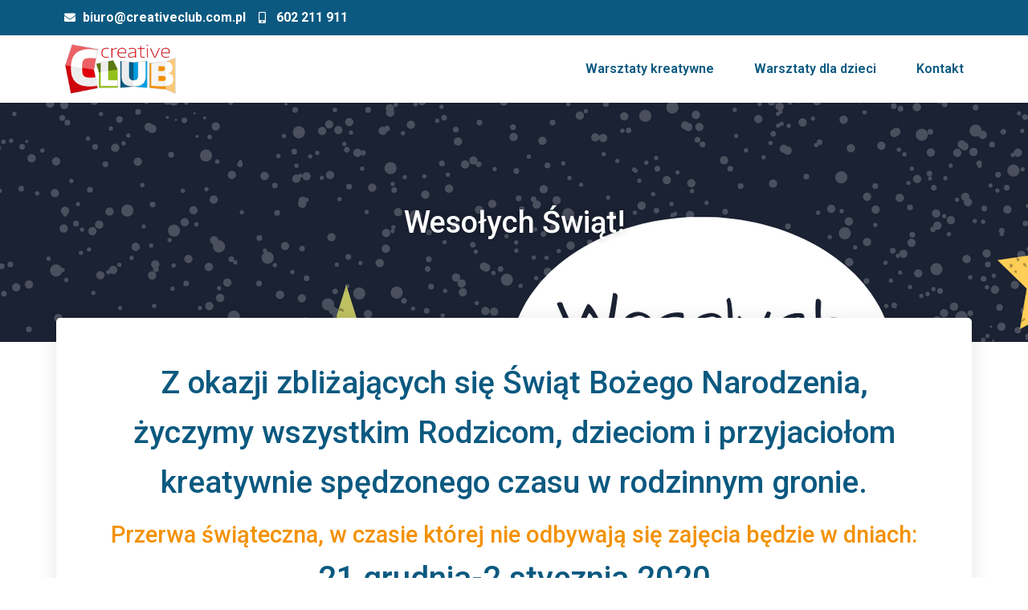

--- FILE ---
content_type: text/html; charset=UTF-8
request_url: https://creativeclub.com.pl/wesolych-swiat/
body_size: 14407
content:
<!doctype html><html lang="pl-PL"><head><meta charset="UTF-8"><meta name="viewport" content="width=device-width, initial-scale=1"><link rel="profile" href="https://gmpg.org/xfn/11"><meta name='robots' content='index, follow, max-image-preview:large, max-snippet:-1, max-video-preview:-1'/><title>Wesołych Świąt! - Creative Club - Warsztaty kreatywne dla dzieci i dorosłych</title><link rel="canonical" href="https://creativeclub.com.pl/wesolych-swiat/"/><meta property="og:locale" content="pl_PL"/><meta property="og:type" content="article"/><meta property="og:title" content="Wesołych Świąt! - Creative Club - Warsztaty kreatywne dla dzieci i dorosłych"/><meta property="og:description" content="Z okazji zbliżających się Świąt Bożego Narodzenia, życzymy wszystkim Rodzicom, dzieciom i przyjaciołom kreatywnie spędzonego czasu w rodzinnym gronie. Przerwa świąteczna, w czasie której nie odbywają się zajęcia będzie w dniach: 21 grudnia-2 stycznia 2020 Na zajęcia wracamy 3 stycznia 2020 r."/><meta property="og:url" content="https://creativeclub.com.pl/wesolych-swiat/"/><meta property="og:site_name" content="Creative Club"/><meta property="article:publisher" content="https://www.facebook.com/creativeclubcc/"/><meta property="article:published_time" content="2019-12-10T18:20:51+00:00"/><meta property="article:modified_time" content="2019-12-10T18:27:08+00:00"/><meta property="og:image" content="https://creativeclub.com.pl/wp-content/uploads/2019/12/Youre-pretty..png"/><meta property="og:image:width" content="1747"/><meta property="og:image:height" content="1240"/><meta property="og:image:type" content="image/png"/><meta name="author" content="Creative Club"/><meta name="twitter:card" content="summary_large_image"/><meta name="twitter:creator" content="@CreativeClub_PL"/><meta name="twitter:site" content="@CreativeClub_PL"/><meta name="twitter:label1" content="Napisane przez"/><meta name="twitter:data1" content="Creative Club"/> <script type="application/ld+json" class="yoast-schema-graph">{"@context":"https://schema.org","@graph":[{"@type":"WebPage","@id":"https://creativeclub.com.pl/wesolych-swiat/","url":"https://creativeclub.com.pl/wesolych-swiat/","name":"Wesołych Świąt! - Creative Club - Warsztaty kreatywne dla dzieci i dorosłych","isPartOf":{"@id":"https://creativeclub.com.pl/#website"},"primaryImageOfPage":{"@id":"https://creativeclub.com.pl/wesolych-swiat/#primaryimage"},"image":{"@id":"https://creativeclub.com.pl/wesolych-swiat/#primaryimage"},"thumbnailUrl":"https://creativeclub.com.pl/wp-content/uploads/2019/12/Youre-pretty..png","datePublished":"2019-12-10T18:20:51+00:00","dateModified":"2019-12-10T18:27:08+00:00","author":{"@id":"https://creativeclub.com.pl/#/schema/person/16917cc255709880ff1babed36cef89b"},"breadcrumb":{"@id":"https://creativeclub.com.pl/wesolych-swiat/#breadcrumb"},"inLanguage":"pl-PL","potentialAction":[{"@type":"ReadAction","target":["https://creativeclub.com.pl/wesolych-swiat/"]}]},{"@type":"ImageObject","inLanguage":"pl-PL","@id":"https://creativeclub.com.pl/wesolych-swiat/#primaryimage","url":"https://creativeclub.com.pl/wp-content/uploads/2019/12/Youre-pretty..png","contentUrl":"https://creativeclub.com.pl/wp-content/uploads/2019/12/Youre-pretty..png","width":1747,"height":1240},{"@type":"BreadcrumbList","@id":"https://creativeclub.com.pl/wesolych-swiat/#breadcrumb","itemListElement":[{"@type":"ListItem","position":1,"name":"Strona główna","item":"https://creativeclub.com.pl/"},{"@type":"ListItem","position":2,"name":"Wesołych Świąt!"}]},{"@type":"WebSite","@id":"https://creativeclub.com.pl/#website","url":"https://creativeclub.com.pl/","name":"Creative Club","description":"Warsztaty kreatywne dla dzieci i dorosłych","potentialAction":[{"@type":"SearchAction","target":{"@type":"EntryPoint","urlTemplate":"https://creativeclub.com.pl/?s={search_term_string}"},"query-input":{"@type":"PropertyValueSpecification","valueRequired":true,"valueName":"search_term_string"}}],"inLanguage":"pl-PL"},{"@type":"Person","@id":"https://creativeclub.com.pl/#/schema/person/16917cc255709880ff1babed36cef89b","name":"Creative Club","image":{"@type":"ImageObject","inLanguage":"pl-PL","@id":"https://creativeclub.com.pl/#/schema/person/image/","url":"https://secure.gravatar.com/avatar/8664cbcdc625863fea158f2e4081abdf?s=96&d=mm&r=g","contentUrl":"https://secure.gravatar.com/avatar/8664cbcdc625863fea158f2e4081abdf?s=96&d=mm&r=g","caption":"Creative Club"},"url":"https://creativeclub.com.pl/author/dagmara/"}]}</script> <link rel="alternate" type="application/rss+xml" title="Creative Club &raquo; Kanał z wpisami" href="https://creativeclub.com.pl/feed/"/><link rel="alternate" type="application/rss+xml" title="Creative Club &raquo; Kanał z komentarzami" href="https://creativeclub.com.pl/comments/feed/"/><link rel="alternate" type="application/rss+xml" title="Creative Club &raquo; Wesołych Świąt! Kanał z komentarzami" href="https://creativeclub.com.pl/wesolych-swiat/feed/"/><style>@media screen and (max-width:650px){body{padding-bottom:60px}}</style><link rel='stylesheet' id='jet-engine-frontend-css' href='https://creativeclub.com.pl/wp-content/cache/autoptimize/css/autoptimize_single_941b76b68f3f00f10fdc7e15dbc455c2.css' media='all'/><style id='classic-theme-styles-inline-css'>.wp-block-button__link{color:#fff;background-color:#32373c;border-radius:9999px;box-shadow:none;text-decoration:none;padding:calc(.667em + 2px) calc(1.333em + 2px);font-size:1.125em}.wp-block-file__button{background:#32373c;color:#fff;text-decoration:none}</style><style id='global-styles-inline-css'>body{--wp--preset--color--black:#000;--wp--preset--color--cyan-bluish-gray:#abb8c3;--wp--preset--color--white:#fff;--wp--preset--color--pale-pink:#f78da7;--wp--preset--color--vivid-red:#cf2e2e;--wp--preset--color--luminous-vivid-orange:#ff6900;--wp--preset--color--luminous-vivid-amber:#fcb900;--wp--preset--color--light-green-cyan:#7bdcb5;--wp--preset--color--vivid-green-cyan:#00d084;--wp--preset--color--pale-cyan-blue:#8ed1fc;--wp--preset--color--vivid-cyan-blue:#0693e3;--wp--preset--color--vivid-purple:#9b51e0;--wp--preset--gradient--vivid-cyan-blue-to-vivid-purple:linear-gradient(135deg,rgba(6,147,227,1) 0%,#9b51e0 100%);--wp--preset--gradient--light-green-cyan-to-vivid-green-cyan:linear-gradient(135deg,#7adcb4 0%,#00d082 100%);--wp--preset--gradient--luminous-vivid-amber-to-luminous-vivid-orange:linear-gradient(135deg,rgba(252,185,0,1) 0%,rgba(255,105,0,1) 100%);--wp--preset--gradient--luminous-vivid-orange-to-vivid-red:linear-gradient(135deg,rgba(255,105,0,1) 0%,#cf2e2e 100%);--wp--preset--gradient--very-light-gray-to-cyan-bluish-gray:linear-gradient(135deg,#eee 0%,#a9b8c3 100%);--wp--preset--gradient--cool-to-warm-spectrum:linear-gradient(135deg,#4aeadc 0%,#9778d1 20%,#cf2aba 40%,#ee2c82 60%,#fb6962 80%,#fef84c 100%);--wp--preset--gradient--blush-light-purple:linear-gradient(135deg,#ffceec 0%,#9896f0 100%);--wp--preset--gradient--blush-bordeaux:linear-gradient(135deg,#fecda5 0%,#fe2d2d 50%,#6b003e 100%);--wp--preset--gradient--luminous-dusk:linear-gradient(135deg,#ffcb70 0%,#c751c0 50%,#4158d0 100%);--wp--preset--gradient--pale-ocean:linear-gradient(135deg,#fff5cb 0%,#b6e3d4 50%,#33a7b5 100%);--wp--preset--gradient--electric-grass:linear-gradient(135deg,#caf880 0%,#71ce7e 100%);--wp--preset--gradient--midnight:linear-gradient(135deg,#020381 0%,#2874fc 100%);--wp--preset--font-size--small:13px;--wp--preset--font-size--medium:20px;--wp--preset--font-size--large:36px;--wp--preset--font-size--x-large:42px;--wp--preset--spacing--20:.44rem;--wp--preset--spacing--30:.67rem;--wp--preset--spacing--40:1rem;--wp--preset--spacing--50:1.5rem;--wp--preset--spacing--60:2.25rem;--wp--preset--spacing--70:3.38rem;--wp--preset--spacing--80:5.06rem;--wp--preset--shadow--natural:6px 6px 9px rgba(0,0,0,.2);--wp--preset--shadow--deep:12px 12px 50px rgba(0,0,0,.4);--wp--preset--shadow--sharp:6px 6px 0 rgba(0,0,0,.2);--wp--preset--shadow--outlined:6px 6px 0 -3px rgba(255,255,255,1) , 6px 6px rgba(0,0,0,1);--wp--preset--shadow--crisp:6px 6px 0 rgba(0,0,0,1)}:where(.is-layout-flex){gap:.5em}:where(.is-layout-grid){gap:.5em}body .is-layout-flow>.alignleft{float:left;margin-inline-start:0;margin-inline-end:2em}body .is-layout-flow>.alignright{float:right;margin-inline-start:2em;margin-inline-end:0}body .is-layout-flow>.aligncenter{margin-left:auto!important;margin-right:auto!important}body .is-layout-constrained>.alignleft{float:left;margin-inline-start:0;margin-inline-end:2em}body .is-layout-constrained>.alignright{float:right;margin-inline-start:2em;margin-inline-end:0}body .is-layout-constrained>.aligncenter{margin-left:auto!important;margin-right:auto!important}body .is-layout-constrained > :where(:not(.alignleft):not(.alignright):not(.alignfull)){max-width:var(--wp--style--global--content-size);margin-left:auto!important;margin-right:auto!important}body .is-layout-constrained>.alignwide{max-width:var(--wp--style--global--wide-size)}body .is-layout-flex{display:flex}body .is-layout-flex{flex-wrap:wrap;align-items:center}body .is-layout-flex>*{margin:0}body .is-layout-grid{display:grid}body .is-layout-grid>*{margin:0}:where(.wp-block-columns.is-layout-flex){gap:2em}:where(.wp-block-columns.is-layout-grid){gap:2em}:where(.wp-block-post-template.is-layout-flex){gap:1.25em}:where(.wp-block-post-template.is-layout-grid){gap:1.25em}.has-black-color{color:var(--wp--preset--color--black)!important}.has-cyan-bluish-gray-color{color:var(--wp--preset--color--cyan-bluish-gray)!important}.has-white-color{color:var(--wp--preset--color--white)!important}.has-pale-pink-color{color:var(--wp--preset--color--pale-pink)!important}.has-vivid-red-color{color:var(--wp--preset--color--vivid-red)!important}.has-luminous-vivid-orange-color{color:var(--wp--preset--color--luminous-vivid-orange)!important}.has-luminous-vivid-amber-color{color:var(--wp--preset--color--luminous-vivid-amber)!important}.has-light-green-cyan-color{color:var(--wp--preset--color--light-green-cyan)!important}.has-vivid-green-cyan-color{color:var(--wp--preset--color--vivid-green-cyan)!important}.has-pale-cyan-blue-color{color:var(--wp--preset--color--pale-cyan-blue)!important}.has-vivid-cyan-blue-color{color:var(--wp--preset--color--vivid-cyan-blue)!important}.has-vivid-purple-color{color:var(--wp--preset--color--vivid-purple)!important}.has-black-background-color{background-color:var(--wp--preset--color--black)!important}.has-cyan-bluish-gray-background-color{background-color:var(--wp--preset--color--cyan-bluish-gray)!important}.has-white-background-color{background-color:var(--wp--preset--color--white)!important}.has-pale-pink-background-color{background-color:var(--wp--preset--color--pale-pink)!important}.has-vivid-red-background-color{background-color:var(--wp--preset--color--vivid-red)!important}.has-luminous-vivid-orange-background-color{background-color:var(--wp--preset--color--luminous-vivid-orange)!important}.has-luminous-vivid-amber-background-color{background-color:var(--wp--preset--color--luminous-vivid-amber)!important}.has-light-green-cyan-background-color{background-color:var(--wp--preset--color--light-green-cyan)!important}.has-vivid-green-cyan-background-color{background-color:var(--wp--preset--color--vivid-green-cyan)!important}.has-pale-cyan-blue-background-color{background-color:var(--wp--preset--color--pale-cyan-blue)!important}.has-vivid-cyan-blue-background-color{background-color:var(--wp--preset--color--vivid-cyan-blue)!important}.has-vivid-purple-background-color{background-color:var(--wp--preset--color--vivid-purple)!important}.has-black-border-color{border-color:var(--wp--preset--color--black)!important}.has-cyan-bluish-gray-border-color{border-color:var(--wp--preset--color--cyan-bluish-gray)!important}.has-white-border-color{border-color:var(--wp--preset--color--white)!important}.has-pale-pink-border-color{border-color:var(--wp--preset--color--pale-pink)!important}.has-vivid-red-border-color{border-color:var(--wp--preset--color--vivid-red)!important}.has-luminous-vivid-orange-border-color{border-color:var(--wp--preset--color--luminous-vivid-orange)!important}.has-luminous-vivid-amber-border-color{border-color:var(--wp--preset--color--luminous-vivid-amber)!important}.has-light-green-cyan-border-color{border-color:var(--wp--preset--color--light-green-cyan)!important}.has-vivid-green-cyan-border-color{border-color:var(--wp--preset--color--vivid-green-cyan)!important}.has-pale-cyan-blue-border-color{border-color:var(--wp--preset--color--pale-cyan-blue)!important}.has-vivid-cyan-blue-border-color{border-color:var(--wp--preset--color--vivid-cyan-blue)!important}.has-vivid-purple-border-color{border-color:var(--wp--preset--color--vivid-purple)!important}.has-vivid-cyan-blue-to-vivid-purple-gradient-background{background:var(--wp--preset--gradient--vivid-cyan-blue-to-vivid-purple)!important}.has-light-green-cyan-to-vivid-green-cyan-gradient-background{background:var(--wp--preset--gradient--light-green-cyan-to-vivid-green-cyan)!important}.has-luminous-vivid-amber-to-luminous-vivid-orange-gradient-background{background:var(--wp--preset--gradient--luminous-vivid-amber-to-luminous-vivid-orange)!important}.has-luminous-vivid-orange-to-vivid-red-gradient-background{background:var(--wp--preset--gradient--luminous-vivid-orange-to-vivid-red)!important}.has-very-light-gray-to-cyan-bluish-gray-gradient-background{background:var(--wp--preset--gradient--very-light-gray-to-cyan-bluish-gray)!important}.has-cool-to-warm-spectrum-gradient-background{background:var(--wp--preset--gradient--cool-to-warm-spectrum)!important}.has-blush-light-purple-gradient-background{background:var(--wp--preset--gradient--blush-light-purple)!important}.has-blush-bordeaux-gradient-background{background:var(--wp--preset--gradient--blush-bordeaux)!important}.has-luminous-dusk-gradient-background{background:var(--wp--preset--gradient--luminous-dusk)!important}.has-pale-ocean-gradient-background{background:var(--wp--preset--gradient--pale-ocean)!important}.has-electric-grass-gradient-background{background:var(--wp--preset--gradient--electric-grass)!important}.has-midnight-gradient-background{background:var(--wp--preset--gradient--midnight)!important}.has-small-font-size{font-size:var(--wp--preset--font-size--small)!important}.has-medium-font-size{font-size:var(--wp--preset--font-size--medium)!important}.has-large-font-size{font-size:var(--wp--preset--font-size--large)!important}.has-x-large-font-size{font-size:var(--wp--preset--font-size--x-large)!important}.wp-block-navigation a:where(:not(.wp-element-button)){color:inherit}:where(.wp-block-post-template.is-layout-flex){gap:1.25em}:where(.wp-block-post-template.is-layout-grid){gap:1.25em}:where(.wp-block-columns.is-layout-flex){gap:2em}:where(.wp-block-columns.is-layout-grid){gap:2em}.wp-block-pullquote{font-size:1.5em;line-height:1.6}</style><link rel='stylesheet' id='mailerlite_forms.css-css' href='https://creativeclub.com.pl/wp-content/cache/autoptimize/css/autoptimize_single_b9131082a3481b29676fa17e51171271.css' media='all'/><link rel='stylesheet' id='ufbl-custom-select-css-css' href='https://creativeclub.com.pl/wp-content/cache/autoptimize/css/autoptimize_single_045c7e7846e9e3d097f6f2989a723a7d.css' media='all'/><link rel='stylesheet' id='ufbl-front-css-css' href='https://creativeclub.com.pl/wp-content/cache/autoptimize/css/autoptimize_single_0495031c52aabba61b438ae245feafb5.css' media='all'/><link rel='stylesheet' id='hello-elementor-css' href='https://creativeclub.com.pl/wp-content/themes/hello-elementor/style.min.css' media='all'/><link rel='stylesheet' id='hello-elementor-theme-style-css' href='https://creativeclub.com.pl/wp-content/themes/hello-elementor/theme.min.css' media='all'/><link rel='stylesheet' id='hello-elementor-header-footer-css' href='https://creativeclub.com.pl/wp-content/themes/hello-elementor/header-footer.min.css' media='all'/><link rel='stylesheet' id='elementor-icons-css' href='https://creativeclub.com.pl/wp-content/plugins/elementor/assets/lib/eicons/css/elementor-icons.min.css' media='all'/><link rel='stylesheet' id='elementor-frontend-css' href='https://creativeclub.com.pl/wp-content/plugins/elementor/assets/css/frontend.min.css' media='all'/><style id='elementor-frontend-inline-css'>.elementor-19410 .elementor-element.elementor-element-9bd6fdc:not(.elementor-motion-effects-element-type-background), .elementor-19410 .elementor-element.elementor-element-9bd6fdc > .elementor-motion-effects-container > .elementor-motion-effects-layer{background-image:url("https://creativeclub.com.pl/wp-content/uploads/2019/12/Youre-pretty..png");}</style><link rel='stylesheet' id='elementor-post-13781-css' href='https://creativeclub.com.pl/wp-content/cache/autoptimize/css/autoptimize_single_40f6fe10c85bdd039db4cf93b14ea9b7.css' media='all'/><link rel='stylesheet' id='elementor-pro-css' href='https://creativeclub.com.pl/wp-content/plugins/elementor-pro/assets/css/frontend.min.css' media='all'/><link rel='stylesheet' id='font-awesome-5-all-css' href='https://creativeclub.com.pl/wp-content/plugins/elementor/assets/lib/font-awesome/css/all.min.css' media='all'/><link rel='stylesheet' id='font-awesome-4-shim-css' href='https://creativeclub.com.pl/wp-content/plugins/elementor/assets/lib/font-awesome/css/v4-shims.min.css' media='all'/><link rel='stylesheet' id='widget-heading-css' href='https://creativeclub.com.pl/wp-content/plugins/elementor/assets/css/widget-heading.min.css' media='all'/><link rel='stylesheet' id='widget-text-editor-css' href='https://creativeclub.com.pl/wp-content/plugins/elementor/assets/css/widget-text-editor.min.css' media='all'/><link rel='stylesheet' id='elementor-post-13477-css' href='https://creativeclub.com.pl/wp-content/cache/autoptimize/css/autoptimize_single_c61fdb2287922e4b8d085e57566ddf6b.css' media='all'/><link rel='stylesheet' id='elementor-post-19313-css' href='https://creativeclub.com.pl/wp-content/cache/autoptimize/css/autoptimize_single_f47c90d40d5935d6ce63dcea46c4e9e3.css' media='all'/><link rel='stylesheet' id='elementor-post-19381-css' href='https://creativeclub.com.pl/wp-content/cache/autoptimize/css/autoptimize_single_e514255279d2252d21e8c6a8034efccd.css' media='all'/><link rel='stylesheet' id='elementor-post-19410-css' href='https://creativeclub.com.pl/wp-content/cache/autoptimize/css/autoptimize_single_17f07e23c399084a991a6e04cbc4e5d0.css' media='all'/><link rel='stylesheet' id='call-now-button-modern-style-css' href='https://creativeclub.com.pl/wp-content/cache/autoptimize/css/autoptimize_single_94ffc94f562c6e0c9a9553fe3c8ff331.css' media='all'/><link rel='stylesheet' id='google-fonts-1-css' href='https://fonts.googleapis.com/css?family=Nunito%3A100%2C100italic%2C200%2C200italic%2C300%2C300italic%2C400%2C400italic%2C500%2C500italic%2C600%2C600italic%2C700%2C700italic%2C800%2C800italic%2C900%2C900italic%7CRoboto%3A100%2C100italic%2C200%2C200italic%2C300%2C300italic%2C400%2C400italic%2C500%2C500italic%2C600%2C600italic%2C700%2C700italic%2C800%2C800italic%2C900%2C900italic&#038;display=auto&#038;subset=latin-ext&#038;ver=6.4.7' media='all'/><link rel='stylesheet' id='elementor-icons-shared-0-css' href='https://creativeclub.com.pl/wp-content/plugins/elementor/assets/lib/font-awesome/css/fontawesome.min.css' media='all'/><link rel='stylesheet' id='elementor-icons-fa-solid-css' href='https://creativeclub.com.pl/wp-content/plugins/elementor/assets/lib/font-awesome/css/solid.min.css' media='all'/><link rel='stylesheet' id='elementor-icons-fa-brands-css' href='https://creativeclub.com.pl/wp-content/plugins/elementor/assets/lib/font-awesome/css/brands.min.css' media='all'/><link rel='stylesheet' id='elementor-icons-fa-regular-css' href='https://creativeclub.com.pl/wp-content/plugins/elementor/assets/lib/font-awesome/css/regular.min.css' media='all'/><link rel="preconnect" href="https://fonts.gstatic.com/" crossorigin><script src="https://creativeclub.com.pl/wp-includes/js/jquery/jquery.min.js" id="jquery-core-js"></script> <script defer src="https://creativeclub.com.pl/wp-includes/js/jquery/jquery-migrate.min.js" id="jquery-migrate-js"></script> <script defer src="https://creativeclub.com.pl/wp-content/plugins/ultimate-form-builder-lite/js/jquery.selectbox-0.2.min.js" id="ufbl-custom-select-js-js"></script> <script defer id="ufbl-front-js-js-extra" src="[data-uri]"></script> <script defer src="https://creativeclub.com.pl/wp-content/cache/autoptimize/js/autoptimize_single_583e603a6687b42e5142c3edf3200cf1.js" id="ufbl-front-js-js"></script> <script defer src="https://creativeclub.com.pl/wp-content/plugins/elementor/assets/lib/font-awesome/js/v4-shims.min.js" id="font-awesome-4-shim-js"></script> <link rel="https://api.w.org/" href="https://creativeclub.com.pl/wp-json/"/><link rel="alternate" type="application/json" href="https://creativeclub.com.pl/wp-json/wp/v2/posts/13477"/><link rel="EditURI" type="application/rsd+xml" title="RSD" href="https://creativeclub.com.pl/xmlrpc.php?rsd"/><meta name="generator" content="WordPress 6.4.7"/><link rel='shortlink' href='https://creativeclub.com.pl/?p=13477'/><link rel="alternate" type="application/json+oembed" href="https://creativeclub.com.pl/wp-json/oembed/1.0/embed?url=https%3A%2F%2Fcreativeclub.com.pl%2Fwesolych-swiat%2F"/><link rel="alternate" type="text/xml+oembed" href="https://creativeclub.com.pl/wp-json/oembed/1.0/embed?url=https%3A%2F%2Fcreativeclub.com.pl%2Fwesolych-swiat%2F&#038;format=xml"/>  <script defer src="[data-uri]"></script> <noscript><img height="1" width="1" src="https://www.facebook.com/tr?id=299806963864945&ev=PageView&noscript=1"/></noscript>  <script defer src="https://www.googletagmanager.com/gtag/js?id=UA-66045815-1"></script> <script defer src="[data-uri]"></script> <meta name="generator" content="Elementor 3.27.7; features: additional_custom_breakpoints; settings: css_print_method-external, google_font-enabled, font_display-auto">  <script defer src="[data-uri]"></script>  <noscript> <img height="1" width="1" style="display:none" src="https://www.facebook.com/tr?id=299806963864945&ev=PageView&noscript=1"/> </noscript><link rel="preconnect" href="//code.tidio.co"><style>.e-con.e-parent:nth-of-type(n+4):not(.e-lazyloaded):not(.e-no-lazyload),
				.e-con.e-parent:nth-of-type(n+4):not(.e-lazyloaded):not(.e-no-lazyload) * {background-image:none!important}@media screen and (max-height:1024px){.e-con.e-parent:nth-of-type(n+3):not(.e-lazyloaded):not(.e-no-lazyload),
					.e-con.e-parent:nth-of-type(n+3):not(.e-lazyloaded):not(.e-no-lazyload) * {background-image:none!important}}@media screen and (max-height:640px){.e-con.e-parent:nth-of-type(n+2):not(.e-lazyloaded):not(.e-no-lazyload),
					.e-con.e-parent:nth-of-type(n+2):not(.e-lazyloaded):not(.e-no-lazyload) * {background-image:none!important}}</style><link rel="icon" href="https://creativeclub.com.pl/wp-content/uploads/2017/08/cropped-samoCkwadrat-32x32.png" sizes="32x32"/><link rel="icon" href="https://creativeclub.com.pl/wp-content/uploads/2017/08/cropped-samoCkwadrat-192x192.png" sizes="192x192"/><link rel="apple-touch-icon" href="https://creativeclub.com.pl/wp-content/uploads/2017/08/cropped-samoCkwadrat-180x180.png"/><meta name="msapplication-TileImage" content="https://creativeclub.com.pl/wp-content/uploads/2017/08/cropped-samoCkwadrat-270x270.png"/></head><body class="post-template-default single single-post postid-13477 single-format-standard elementor-default elementor-kit-13781 elementor-page elementor-page-13477 elementor-page-19410"> <a class="skip-link screen-reader-text" href="#content">Przejdź do treści</a><div data-elementor-type="header" data-elementor-id="19313" class="elementor elementor-19313 elementor-location-header" data-elementor-post-type="elementor_library"><section class="elementor-section elementor-top-section elementor-element elementor-element-235ca59 elementor-section-boxed elementor-section-height-default elementor-section-height-default" data-id="235ca59" data-element_type="section" data-settings="{&quot;background_background&quot;:&quot;classic&quot;}"><div class="elementor-container elementor-column-gap-default"><div class="elementor-column elementor-col-50 elementor-top-column elementor-element elementor-element-9f68124" data-id="9f68124" data-element_type="column"><div class="elementor-widget-wrap elementor-element-populated"><div class="elementor-element elementor-element-c650308 elementor-icon-list--layout-inline elementor-mobile-align-center elementor-list-item-link-full_width elementor-widget elementor-widget-icon-list" data-id="c650308" data-element_type="widget" data-widget_type="icon-list.default"><div class="elementor-widget-container"><ul class="elementor-icon-list-items elementor-inline-items"><li class="elementor-icon-list-item elementor-inline-item"> <a href="mailto:biuro@creativeclub.com.pl"> <span class="elementor-icon-list-icon"> <i aria-hidden="true" class="fas fa-envelope"></i> </span> <span class="elementor-icon-list-text">biuro@creativeclub.com.pl</span> </a></li><li class="elementor-icon-list-item elementor-inline-item"> <a href="tel:%20602211911"> <span class="elementor-icon-list-icon"> <i aria-hidden="true" class="fas fa-mobile-alt"></i> </span> <span class="elementor-icon-list-text"> 602 211 911</span> </a></li></ul></div></div></div></div><div class="elementor-column elementor-col-50 elementor-top-column elementor-element elementor-element-1c47774 elementor-hidden-phone" data-id="1c47774" data-element_type="column"><div class="elementor-widget-wrap"></div></div></div></section><section class="elementor-section elementor-top-section elementor-element elementor-element-3efbb56 elementor-section-boxed elementor-section-height-default elementor-section-height-default" data-id="3efbb56" data-element_type="section" data-settings="{&quot;background_background&quot;:&quot;classic&quot;,&quot;sticky&quot;:&quot;top&quot;,&quot;sticky_effects_offset&quot;:5,&quot;sticky_on&quot;:[&quot;desktop&quot;,&quot;tablet&quot;,&quot;mobile&quot;],&quot;sticky_offset&quot;:0}"><div class="elementor-container elementor-column-gap-default"><div class="elementor-column elementor-col-50 elementor-top-column elementor-element elementor-element-57514e2" data-id="57514e2" data-element_type="column"><div class="elementor-widget-wrap elementor-element-populated"><div class="elementor-element elementor-element-8591ce0 elementor-widget elementor-widget-image" data-id="8591ce0" data-element_type="widget" data-widget_type="image.default"><div class="elementor-widget-container"> <a href="https://creativeclub.com.pl"> <img width="211" height="96" src="https://creativeclub.com.pl/wp-content/uploads/2021/07/logo2.png" class="attachment-large size-large wp-image-18536" alt=""/> </a></div></div></div></div><div class="elementor-column elementor-col-50 elementor-top-column elementor-element elementor-element-ada7bf8" data-id="ada7bf8" data-element_type="column"><div class="elementor-widget-wrap elementor-element-populated"><div class="elementor-element elementor-element-2d203a3 elementor-nav-menu__align-end elementor-nav-menu--stretch elementor-nav-menu__text-align-center elementor-nav-menu--dropdown-tablet elementor-nav-menu--toggle elementor-nav-menu--burger elementor-widget elementor-widget-nav-menu" data-id="2d203a3" data-element_type="widget" data-settings="{&quot;submenu_icon&quot;:{&quot;value&quot;:&quot;&lt;i class=\&quot;fas fa-angle-down\&quot;&gt;&lt;\/i&gt;&quot;,&quot;library&quot;:&quot;fa-solid&quot;},&quot;full_width&quot;:&quot;stretch&quot;,&quot;layout&quot;:&quot;horizontal&quot;,&quot;toggle&quot;:&quot;burger&quot;}" data-widget_type="nav-menu.default"><div class="elementor-widget-container"><nav class="elementor-nav-menu--main elementor-nav-menu__container elementor-nav-menu--layout-horizontal e--pointer-text e--animation-sink"><ul id="menu-1-2d203a3" class="elementor-nav-menu"><li class="menu-item menu-item-type-post_type menu-item-object-page menu-item-7000"><a href="https://creativeclub.com.pl/rodzaj/warsztatydiy/" class="elementor-item">Warsztaty kreatywne</a></li><li class="menu-item menu-item-type-post_type menu-item-object-page menu-item-21733"><a href="https://creativeclub.com.pl/rodzaj/warsztaty-dla-dzieci/" class="elementor-item">Warsztaty dla dzieci</a></li><li class="menu-item menu-item-type-post_type menu-item-object-page menu-item-7036"><a href="https://creativeclub.com.pl/kontakt/" class="elementor-item">Kontakt</a></li></ul></nav><div class="elementor-menu-toggle" role="button" tabindex="0" aria-label="Menu Toggle" aria-expanded="false"> <i aria-hidden="true" role="presentation" class="elementor-menu-toggle__icon--open eicon-menu-bar"></i><i aria-hidden="true" role="presentation" class="elementor-menu-toggle__icon--close eicon-close"></i> <span class="elementor-screen-only">Menu</span></div><nav class="elementor-nav-menu--dropdown elementor-nav-menu__container" aria-hidden="true"><ul id="menu-2-2d203a3" class="elementor-nav-menu"><li class="menu-item menu-item-type-post_type menu-item-object-page menu-item-7000"><a href="https://creativeclub.com.pl/rodzaj/warsztatydiy/" class="elementor-item" tabindex="-1">Warsztaty kreatywne</a></li><li class="menu-item menu-item-type-post_type menu-item-object-page menu-item-21733"><a href="https://creativeclub.com.pl/rodzaj/warsztaty-dla-dzieci/" class="elementor-item" tabindex="-1">Warsztaty dla dzieci</a></li><li class="menu-item menu-item-type-post_type menu-item-object-page menu-item-7036"><a href="https://creativeclub.com.pl/kontakt/" class="elementor-item" tabindex="-1">Kontakt</a></li></ul></nav></div></div></div></div></div></section></div><div data-elementor-type="single-post" data-elementor-id="19410" class="elementor elementor-19410 elementor-location-single post-13477 post type-post status-publish format-standard has-post-thumbnail hentry category-aktualnosci" data-elementor-post-type="elementor_library"><section class="elementor-section elementor-top-section elementor-element elementor-element-9bd6fdc elementor-section-stretched elementor-section-boxed elementor-section-height-default elementor-section-height-default" data-id="9bd6fdc" data-element_type="section" data-settings="{&quot;stretch_section&quot;:&quot;section-stretched&quot;,&quot;background_background&quot;:&quot;classic&quot;}"><div class="elementor-background-overlay"></div><div class="elementor-container elementor-column-gap-default"><div class="elementor-column elementor-col-100 elementor-top-column elementor-element elementor-element-b0015f1" data-id="b0015f1" data-element_type="column"><div class="elementor-widget-wrap elementor-element-populated"><div class="elementor-element elementor-element-81dc964 elementor-widget elementor-widget-heading" data-id="81dc964" data-element_type="widget" data-widget_type="heading.default"><div class="elementor-widget-container"><h1 class="elementor-heading-title elementor-size-default">Wesołych Świąt!</h1></div></div></div></div></div></section><section class="elementor-section elementor-top-section elementor-element elementor-element-3401e4d elementor-section-stretched elementor-section-boxed elementor-section-height-default elementor-section-height-default" data-id="3401e4d" data-element_type="section" data-settings="{&quot;stretch_section&quot;:&quot;section-stretched&quot;}"><div class="elementor-container elementor-column-gap-default"><div class="elementor-column elementor-col-100 elementor-top-column elementor-element elementor-element-4c3f9a6" data-id="4c3f9a6" data-element_type="column" data-settings="{&quot;background_background&quot;:&quot;classic&quot;}"><div class="elementor-widget-wrap elementor-element-populated"><div class="elementor-element elementor-element-a82ba9a elementor-widget elementor-widget-theme-post-content" data-id="a82ba9a" data-element_type="widget" data-widget_type="theme-post-content.default"><div class="elementor-widget-container"><div data-elementor-type="wp-post" data-elementor-id="13477" class="elementor elementor-13477" data-elementor-post-type="post"><section class="elementor-section elementor-top-section elementor-element elementor-element-17aad12 elementor-section-boxed elementor-section-height-default elementor-section-height-default" data-id="17aad12" data-element_type="section"><div class="elementor-container elementor-column-gap-default"><div class="elementor-column elementor-col-100 elementor-top-column elementor-element elementor-element-17b5913" data-id="17b5913" data-element_type="column"><div class="elementor-widget-wrap elementor-element-populated"><div class="elementor-element elementor-element-31b7ee6 elementor-widget elementor-widget-heading" data-id="31b7ee6" data-element_type="widget" data-widget_type="heading.default"><div class="elementor-widget-container"><h2 class="elementor-heading-title elementor-size-xl">Z okazji zbliżających się Świąt Bożego Narodzenia, życzymy wszystkim Rodzicom, dzieciom i przyjaciołom kreatywnie spędzonego czasu w rodzinnym gronie.</h2></div></div></div></div></div></section><section class="elementor-section elementor-top-section elementor-element elementor-element-c8eb8b8 elementor-section-boxed elementor-section-height-default elementor-section-height-default" data-id="c8eb8b8" data-element_type="section"><div class="elementor-container elementor-column-gap-default"><div class="elementor-column elementor-col-100 elementor-top-column elementor-element elementor-element-9a7ce8d" data-id="9a7ce8d" data-element_type="column"><div class="elementor-widget-wrap elementor-element-populated"><div class="elementor-element elementor-element-845663a elementor-widget elementor-widget-heading" data-id="845663a" data-element_type="widget" data-widget_type="heading.default"><div class="elementor-widget-container"><h2 class="elementor-heading-title elementor-size-large">Przerwa świąteczna, w czasie której nie odbywają się zajęcia będzie w dniach:</h2></div></div></div></div></div></section><section class="elementor-section elementor-top-section elementor-element elementor-element-694f1c5 elementor-section-boxed elementor-section-height-default elementor-section-height-default" data-id="694f1c5" data-element_type="section"><div class="elementor-container elementor-column-gap-default"><div class="elementor-column elementor-col-100 elementor-top-column elementor-element elementor-element-df93b2e" data-id="df93b2e" data-element_type="column"><div class="elementor-widget-wrap elementor-element-populated"><div class="elementor-element elementor-element-5e9adfd elementor-widget elementor-widget-heading" data-id="5e9adfd" data-element_type="widget" data-widget_type="heading.default"><div class="elementor-widget-container"><h2 class="elementor-heading-title elementor-size-default">21 grudnia-2 stycznia 2020</h2></div></div><div class="elementor-element elementor-element-1545156 elementor-widget elementor-widget-text-editor" data-id="1545156" data-element_type="widget" data-widget_type="text-editor.default"><div class="elementor-widget-container"><p>Na zajęcia wracamy 3 stycznia 2020 r.</p></div></div></div></div></div></section></div></div></div></div></div></div></section><section class="elementor-section elementor-top-section elementor-element elementor-element-cc60aa2 elementor-section-stretched elementor-section-boxed elementor-section-height-default elementor-section-height-default" data-id="cc60aa2" data-element_type="section" data-settings="{&quot;background_background&quot;:&quot;classic&quot;,&quot;animation&quot;:&quot;none&quot;,&quot;stretch_section&quot;:&quot;section-stretched&quot;,&quot;shape_divider_top&quot;:&quot;wave-brush&quot;}"><div class="elementor-background-overlay"></div><div class="elementor-shape elementor-shape-top" data-negative="false"> <svg xmlns="http://www.w3.org/2000/svg" viewBox="0 0 283.5 27.8" preserveAspectRatio="none"> <path class="elementor-shape-fill" d="M283.5,9.7c0,0-7.3,4.3-14,4.6c-6.8,0.3-12.6,0-20.9-1.5c-11.3-2-33.1-10.1-44.7-5.7	s-12.1,4.6-18,7.4c-6.6,3.2-20,9.6-36.6,9.3C131.6,23.5,99.5,7.2,86.3,8c-1.4,0.1-6.6,0.8-10.5,2c-3.8,1.2-9.4,3.8-17,4.7	c-3.2,0.4-8.3,1.1-14.2,0.9c-1.5-0.1-6.3-0.4-12-1.6c-5.7-1.2-11-3.1-15.8-3.7C6.5,9.2,0,10.8,0,10.8V0h283.5V9.7z M260.8,11.3	c-0.7-1-2-0.4-4.3-0.4c-2.3,0-6.1-1.2-5.8-1.1c0.3,0.1,3.1,1.5,6,1.9C259.7,12.2,261.4,12.3,260.8,11.3z M242.4,8.6	c0,0-2.4-0.2-5.6-0.9c-3.2-0.8-10.3-2.8-15.1-3.5c-8.2-1.1-15.8,0-15.1,0.1c0.8,0.1,9.6-0.6,17.6,1.1c3.3,0.7,9.3,2.2,12.4,2.7	C239.9,8.7,242.4,8.6,242.4,8.6z M185.2,8.5c1.7-0.7-13.3,4.7-18.5,6.1c-2.1,0.6-6.2,1.6-10,2c-3.9,0.4-8.9,0.4-8.8,0.5	c0,0.2,5.8,0.8,11.2,0c5.4-0.8,5.2-1.1,7.6-1.6C170.5,14.7,183.5,9.2,185.2,8.5z M199.1,6.9c0.2,0-0.8-0.4-4.8,1.1	c-4,1.5-6.7,3.5-6.9,3.7c-0.2,0.1,3.5-1.8,6.6-3C197,7.5,199,6.9,199.1,6.9z M283,6c-0.1,0.1-1.9,1.1-4.8,2.5s-6.9,2.8-6.7,2.7	c0.2,0,3.5-0.6,7.4-2.5C282.8,6.8,283.1,5.9,283,6z M31.3,11.6c0.1-0.2-1.9-0.2-4.5-1.2s-5.4-1.6-7.8-2C15,7.6,7.3,8.5,7.7,8.6	C8,8.7,15.9,8.3,20.2,9.3c2.2,0.5,2.4,0.5,5.7,1.6S31.2,11.9,31.3,11.6z M73,9.2c0.4-0.1,3.5-1.6,8.4-2.6c4.9-1.1,8.9-0.5,8.9-0.8	c0-0.3-1-0.9-6.2-0.3S72.6,9.3,73,9.2z M71.6,6.7C71.8,6.8,75,5.4,77.3,5c2.3-0.3,1.9-0.5,1.9-0.6c0-0.1-1.1-0.2-2.7,0.2	C74.8,5.1,71.4,6.6,71.6,6.7z M93.6,4.4c0.1,0.2,3.5,0.8,5.6,1.8c2.1,1,1.8,0.6,1.9,0.5c0.1-0.1-0.8-0.8-2.4-1.3	C97.1,4.8,93.5,4.2,93.6,4.4z M65.4,11.1c-0.1,0.3,0.3,0.5,1.9-0.2s2.6-1.3,2.2-1.2s-0.9,0.4-2.5,0.8C65.3,10.9,65.5,10.8,65.4,11.1	z M34.5,12.4c-0.2,0,2.1,0.8,3.3,0.9c1.2,0.1,2,0.1,2-0.2c0-0.3-0.1-0.5-1.6-0.4C36.6,12.8,34.7,12.4,34.5,12.4z M152.2,21.1	c-0.1,0.1-2.4-0.3-7.5-0.3c-5,0-13.6-2.4-17.2-3.5c-3.6-1.1,10,3.9,16.5,4.1C150.5,21.6,152.3,21,152.2,21.1z"/> <path class="elementor-shape-fill" d="M269.6,18c-0.1-0.1-4.6,0.3-7.2,0c-7.3-0.7-17-3.2-16.6-2.9c0.4,0.3,13.7,3.1,17,3.3	C267.7,18.8,269.7,18,269.6,18z"/> <path class="elementor-shape-fill" d="M227.4,9.8c-0.2-0.1-4.5-1-9.5-1.2c-5-0.2-12.7,0.6-12.3,0.5c0.3-0.1,5.9-1.8,13.3-1.2	S227.6,9.9,227.4,9.8z"/> <path class="elementor-shape-fill" d="M204.5,13.4c-0.1-0.1,2-1,3.2-1.1c1.2-0.1,2,0,2,0.3c0,0.3-0.1,0.5-1.6,0.4	C206.4,12.9,204.6,13.5,204.5,13.4z"/> <path class="elementor-shape-fill" d="M201,10.6c0-0.1-4.4,1.2-6.3,2.2c-1.9,0.9-6.2,3.1-6.1,3.1c0.1,0.1,4.2-1.6,6.3-2.6	S201,10.7,201,10.6z"/> <path class="elementor-shape-fill" d="M154.5,26.7c-0.1-0.1-4.6,0.3-7.2,0c-7.3-0.7-17-3.2-16.6-2.9c0.4,0.3,13.7,3.1,17,3.3	C152.6,27.5,154.6,26.8,154.5,26.7z"/> <path class="elementor-shape-fill" d="M41.9,19.3c0,0,1.2-0.3,2.9-0.1c1.7,0.2,5.8,0.9,8.2,0.7c4.2-0.4,7.4-2.7,7-2.6	c-0.4,0-4.3,2.2-8.6,1.9c-1.8-0.1-5.1-0.5-6.7-0.4S41.9,19.3,41.9,19.3z"/> <path class="elementor-shape-fill" d="M75.5,12.6c0.2,0.1,2-0.8,4.3-1.1c2.3-0.2,2.1-0.3,2.1-0.5c0-0.1-1.8-0.4-3.4,0	C76.9,11.5,75.3,12.5,75.5,12.6z"/> <path class="elementor-shape-fill" d="M15.6,13.2c0-0.1,4.3,0,6.7,0.5c2.4,0.5,5,1.9,5,2c0,0.1-2.7-0.8-5.1-1.4	C19.9,13.7,15.7,13.3,15.6,13.2z"/> </svg></div><div class="elementor-container elementor-column-gap-default"><div class="elementor-column elementor-col-100 elementor-top-column elementor-element elementor-element-235d3ad" data-id="235d3ad" data-element_type="column"><div class="elementor-widget-wrap elementor-element-populated"><div class="elementor-element elementor-element-87967ad elementor-widget elementor-widget-heading" data-id="87967ad" data-element_type="widget" data-widget_type="heading.default"><div class="elementor-widget-container"><h3 class="elementor-heading-title elementor-size-default">Czytaj więcej</h3></div></div><div class="elementor-element elementor-element-80659a4 elementor-widget-divider--view-line_icon elementor-view-default elementor-widget-divider--element-align-center elementor-widget elementor-widget-divider" data-id="80659a4" data-element_type="widget" data-widget_type="divider.default"><div class="elementor-widget-container"><div class="elementor-divider"> <span class="elementor-divider-separator"><div class="elementor-icon elementor-divider__element"> <i aria-hidden="true" class="far fa-eye"></i></div> </span></div></div></div><section class="elementor-section elementor-inner-section elementor-element elementor-element-e17195c elementor-section-boxed elementor-section-height-default elementor-section-height-default" data-id="e17195c" data-element_type="section"><div class="elementor-container elementor-column-gap-default"><div class="elementor-column elementor-col-100 elementor-inner-column elementor-element elementor-element-26c43e8" data-id="26c43e8" data-element_type="column" data-settings="{&quot;background_background&quot;:&quot;classic&quot;}"><div class="elementor-widget-wrap elementor-element-populated"><div class="elementor-element elementor-element-aa7d771 elementor-post-navigation-borders-yes elementor-widget elementor-widget-post-navigation" data-id="aa7d771" data-element_type="widget" data-widget_type="post-navigation.default"><div class="elementor-widget-container"><div class="elementor-post-navigation"><div class="elementor-post-navigation__prev elementor-post-navigation__link"> <a href="https://creativeclub.com.pl/halloweenowe-party-programistyczne/" rel="prev"><span class="post-navigation__arrow-wrapper post-navigation__arrow-prev"><i class="fa fa-angle-left" aria-hidden="true"></i><span class="elementor-screen-only">Prev</span></span><span class="elementor-post-navigation__link__prev"><span class="post-navigation__prev--label">Poprzedni</span><span class="post-navigation__prev--title">Halloween&#8217;owe party programistyczne</span></span></a></div><div class="elementor-post-navigation__separator-wrapper"><div class="elementor-post-navigation__separator"></div></div><div class="elementor-post-navigation__next elementor-post-navigation__link"> <a href="https://creativeclub.com.pl/warsztaty-online-new/" rel="next"><span class="elementor-post-navigation__link__next"><span class="post-navigation__next--label">Następny</span><span class="post-navigation__next--title">BEZPŁATNE warsztaty z programowania ONLINE!</span></span><span class="post-navigation__arrow-wrapper post-navigation__arrow-next"><i class="fa fa-angle-right" aria-hidden="true"></i><span class="elementor-screen-only">Następny</span></span></a></div></div></div></div></div></div></div></section></div></div></div></section></div><div data-elementor-type="footer" data-elementor-id="19381" class="elementor elementor-19381 elementor-location-footer" data-elementor-post-type="elementor_library"><section class="elementor-section elementor-top-section elementor-element elementor-element-eea0497 elementor-section-boxed elementor-section-height-default elementor-section-height-default" data-id="eea0497" data-element_type="section" data-settings="{&quot;background_background&quot;:&quot;classic&quot;}"><div class="elementor-container elementor-column-gap-default"><div class="elementor-column elementor-col-100 elementor-top-column elementor-element elementor-element-7661eda" data-id="7661eda" data-element_type="column"><div class="elementor-widget-wrap elementor-element-populated"><div class="elementor-element elementor-element-ed1f2cf elementor-widget elementor-widget-image" data-id="ed1f2cf" data-element_type="widget" data-widget_type="image.default"><div class="elementor-widget-container"> <img width="211" height="96" src="https://creativeclub.com.pl/wp-content/uploads/2021/07/logo2.png" class="attachment-large size-large wp-image-18536" alt=""/></div></div><section class="elementor-section elementor-inner-section elementor-element elementor-element-f51f4c5 elementor-section-boxed elementor-section-height-default elementor-section-height-default" data-id="f51f4c5" data-element_type="section"><div class="elementor-container elementor-column-gap-default"><div class="elementor-column elementor-col-25 elementor-inner-column elementor-element elementor-element-c1b27d1" data-id="c1b27d1" data-element_type="column"><div class="elementor-widget-wrap elementor-element-populated"><div class="elementor-element elementor-element-b4e993e elementor-widget elementor-widget-heading" data-id="b4e993e" data-element_type="widget" data-widget_type="heading.default"><div class="elementor-widget-container"><h5 class="elementor-heading-title elementor-size-default">Creative Club</h5></div></div><div class="elementor-element elementor-element-405c9e6 elementor-icon-list--layout-traditional elementor-list-item-link-full_width elementor-widget elementor-widget-icon-list" data-id="405c9e6" data-element_type="widget" data-widget_type="icon-list.default"><div class="elementor-widget-container"><ul class="elementor-icon-list-items"><li class="elementor-icon-list-item"> <a href="mailto:biuro@creativeclub.com.pl"> <span class="elementor-icon-list-icon"> <i aria-hidden="true" class="fas fa-map-marker-alt"></i> </span> <span class="elementor-icon-list-text">ul. Czarnocińska 20<br>Warszawa</span> </a></li></ul></div></div></div></div><div class="elementor-column elementor-col-25 elementor-inner-column elementor-element elementor-element-6788a9f" data-id="6788a9f" data-element_type="column"><div class="elementor-widget-wrap elementor-element-populated"><div class="elementor-element elementor-element-82b4c3e elementor-widget elementor-widget-heading" data-id="82b4c3e" data-element_type="widget" data-widget_type="heading.default"><div class="elementor-widget-container"><h5 class="elementor-heading-title elementor-size-default">Skontaktuj się</h5></div></div><div class="elementor-element elementor-element-cc8c785 elementor-widget__width-initial elementor-icon-list--layout-traditional elementor-list-item-link-full_width elementor-widget elementor-widget-icon-list" data-id="cc8c785" data-element_type="widget" data-widget_type="icon-list.default"><div class="elementor-widget-container"><ul class="elementor-icon-list-items"><li class="elementor-icon-list-item"> <a href="mailto:biuro@creativeclub.com.pl"> <span class="elementor-icon-list-icon"> <i aria-hidden="true" class="fas fa-envelope"></i> </span> <span class="elementor-icon-list-text">biuro@creativeclub.com.pl</span> </a></li><li class="elementor-icon-list-item"> <a href="http://+48602211911"> <span class="elementor-icon-list-icon"> <i aria-hidden="true" class="fas fa-phone-alt"></i> </span> <span class="elementor-icon-list-text">+ 48 602 211 911</span> </a></li></ul></div></div></div></div><div class="elementor-column elementor-col-25 elementor-inner-column elementor-element elementor-element-0d84933" data-id="0d84933" data-element_type="column"><div class="elementor-widget-wrap elementor-element-populated"><div class="elementor-element elementor-element-2a9cecf elementor-widget elementor-widget-heading" data-id="2a9cecf" data-element_type="widget" data-widget_type="heading.default"><div class="elementor-widget-container"><h5 class="elementor-heading-title elementor-size-default">Oferta</h5></div></div><div class="elementor-element elementor-element-c14aab5 elementor-widget elementor-widget-heading" data-id="c14aab5" data-element_type="widget" data-widget_type="heading.default"><div class="elementor-widget-container"><h5 class="elementor-heading-title elementor-size-default">Warsztaty dla dzieci</h5></div></div><div class="elementor-element elementor-element-b7fa1e5 elementor-widget elementor-widget-heading" data-id="b7fa1e5" data-element_type="widget" data-widget_type="heading.default"><div class="elementor-widget-container"><h5 class="elementor-heading-title elementor-size-default">Warsztaty dla dorosłych</h5></div></div></div></div><div class="elementor-column elementor-col-25 elementor-inner-column elementor-element elementor-element-19853d7" data-id="19853d7" data-element_type="column"><div class="elementor-widget-wrap elementor-element-populated"><div class="elementor-element elementor-element-8176c1e elementor-widget elementor-widget-heading" data-id="8176c1e" data-element_type="widget" data-widget_type="heading.default"><div class="elementor-widget-container"><h5 class="elementor-heading-title elementor-size-default">Socal Media</h5></div></div><div class="elementor-element elementor-element-3e99054 elementor-icon-list--layout-traditional elementor-list-item-link-full_width elementor-widget elementor-widget-icon-list" data-id="3e99054" data-element_type="widget" data-widget_type="icon-list.default"><div class="elementor-widget-container"><ul class="elementor-icon-list-items"><li class="elementor-icon-list-item"> <a href="https://www.facebook.com/creativeclubcc/"> <span class="elementor-icon-list-icon"> <i aria-hidden="true" class="fab fa-facebook-f"></i> </span> <span class="elementor-icon-list-text">Facebook</span> </a></li></ul></div></div></div></div></div></section></div></div></div></section><section class="elementor-section elementor-top-section elementor-element elementor-element-7f9d5e4 elementor-section-boxed elementor-section-height-default elementor-section-height-default" data-id="7f9d5e4" data-element_type="section" data-settings="{&quot;background_background&quot;:&quot;classic&quot;}"><div class="elementor-container elementor-column-gap-default"><div class="elementor-column elementor-col-100 elementor-top-column elementor-element elementor-element-0afa4e2" data-id="0afa4e2" data-element_type="column"><div class="elementor-widget-wrap elementor-element-populated"><div class="elementor-element elementor-element-4315a59 elementor-widget elementor-widget-heading" data-id="4315a59" data-element_type="widget" data-widget_type="heading.default"><div class="elementor-widget-container"><p class="elementor-heading-title elementor-size-default"><a href="https://creativeclub.com.pl/privacy-policy/">Polityka prywatności</a></p></div></div></div></div></div></section></div> <script defer src="[data-uri]"></script>  <a href="tel:602211911" id="callnowbutton" class="call-now-button  cnb-zoom-70  cnb-zindex-1  cnb-text  cnb-full cnb-full-bottom cnb-displaymode cnb-displaymode-mobile-only" style="background-color:#0b5980;" onclick='return gtag_report_conversion("tel:602211911");'><img alt="" src="[data-uri]" width="40"><span style="color:#ffffff">Zadzwoń do nas :)</span></a><link rel='stylesheet' id='widget-icon-list-css' href='https://creativeclub.com.pl/wp-content/plugins/elementor/assets/css/widget-icon-list.min.css' media='all'/><link rel='stylesheet' id='widget-image-css' href='https://creativeclub.com.pl/wp-content/plugins/elementor/assets/css/widget-image.min.css' media='all'/><link rel='stylesheet' id='widget-divider-css' href='https://creativeclub.com.pl/wp-content/plugins/elementor/assets/css/widget-divider.min.css' media='all'/><link rel='stylesheet' id='e-shapes-css' href='https://creativeclub.com.pl/wp-content/plugins/elementor/assets/css/conditionals/shapes.min.css' media='all'/> <script defer src="https://creativeclub.com.pl/wp-content/plugins/elementor-pro/assets/lib/smartmenus/jquery.smartmenus.min.js" id="smartmenus-js"></script> <script defer src="https://creativeclub.com.pl/wp-content/plugins/elementor-pro/assets/lib/sticky/jquery.sticky.min.js" id="e-sticky-js"></script> <script defer src="https://creativeclub.com.pl/wp-content/plugins/elementor-pro/assets/js/webpack-pro.runtime.min.js" id="elementor-pro-webpack-runtime-js"></script> <script defer src="https://creativeclub.com.pl/wp-content/plugins/elementor/assets/js/webpack.runtime.min.js" id="elementor-webpack-runtime-js"></script> <script defer src="https://creativeclub.com.pl/wp-content/plugins/elementor/assets/js/frontend-modules.min.js" id="elementor-frontend-modules-js"></script> <script src="https://creativeclub.com.pl/wp-includes/js/dist/vendor/wp-polyfill-inert.min.js" id="wp-polyfill-inert-js"></script> <script src="https://creativeclub.com.pl/wp-includes/js/dist/vendor/regenerator-runtime.min.js" id="regenerator-runtime-js"></script> <script src="https://creativeclub.com.pl/wp-includes/js/dist/vendor/wp-polyfill.min.js" id="wp-polyfill-js"></script> <script src="https://creativeclub.com.pl/wp-includes/js/dist/hooks.min.js" id="wp-hooks-js"></script> <script src="https://creativeclub.com.pl/wp-includes/js/dist/i18n.min.js" id="wp-i18n-js"></script> <script defer id="wp-i18n-js-after" src="[data-uri]"></script> <script defer id="elementor-pro-frontend-js-before" src="[data-uri]"></script> <script defer src="https://creativeclub.com.pl/wp-content/plugins/elementor-pro/assets/js/frontend.min.js" id="elementor-pro-frontend-js"></script> <script defer src="https://creativeclub.com.pl/wp-includes/js/jquery/ui/core.min.js" id="jquery-ui-core-js"></script> <script defer id="elementor-frontend-js-before" src="[data-uri]"></script> <script defer src="https://creativeclub.com.pl/wp-content/plugins/elementor/assets/js/frontend.min.js" id="elementor-frontend-js"></script> <script defer src="https://creativeclub.com.pl/wp-content/plugins/elementor-pro/assets/js/elements-handlers.min.js" id="pro-elements-handlers-js"></script> <script defer src="[data-uri]"></script> </body></html><!-- Cache Enabler by KeyCDN @ Wed, 26 Nov 2025 06:31:00 GMT (https-index.html) -->

--- FILE ---
content_type: text/css
request_url: https://creativeclub.com.pl/wp-content/cache/autoptimize/css/autoptimize_single_045c7e7846e9e3d097f6f2989a723a7d.css
body_size: 447
content:
@charset "UTF-8";.sbHolder{background-color:#2d2d2d;border:solid 1px #515151;font-family:Arial,sans-serif;font-size:12px;font-weight:400;height:33px;position:relative;width:200px}.sbSelector{display:block;height:30px;left:0;line-height:30px;outline:none;overflow:hidden;position:absolute;text-indent:10px;top:0;width:100%}.sbSelector:link,.sbSelector:visited,.sbSelector:hover{color:#ebb52d;outline:none;text-decoration:none}.sbToggle{background:url(//creativeclub.com.pl/wp-content/plugins/ultimate-form-builder-lite/css/../images/select-icons.png) 0 -116px no-repeat;display:block;height:30px;outline:none;position:absolute;right:0;top:0;width:30px}.sbToggle:hover{background:url(//creativeclub.com.pl/wp-content/plugins/ultimate-form-builder-lite/css/../images/select-icons.png) 0 -167px no-repeat}.sbToggleOpen{background:url(//creativeclub.com.pl/wp-content/plugins/ultimate-form-builder-lite/css/../images/select-icons.png) 0 -16px no-repeat}.sbToggleOpen:hover{background:url(//creativeclub.com.pl/wp-content/plugins/ultimate-form-builder-lite/css/../images/select-icons.png) 0 -66px no-repeat}.sbHolderDisabled{background-color:#3c3c3c;border:solid 1px #515151}.sbOptions{background-color:#212121;border:solid 1px #515151;list-style:none;left:-1px;margin:0;padding:0;position:absolute;top:30px;width:200px;z-index:1;overflow-y:auto}.sbOptions li{padding:0 7px}.sbOptions a{border-bottom:dotted 1px #515151;display:block;outline:none;padding:7px 0 7px 3px}.sbOptions a:link,.sbOptions a:visited{color:#ddd;text-decoration:none}.sbOptions a:hover,.sbOptions a:focus,.sbOptions a.sbFocus{color:#ebb52d}.sbOptions li.last a{border-bottom:none}.sbOptions .sbDisabled{border-bottom:dotted 1px #515151;color:#999;display:block;padding:7px 0 7px 3px}.sbOptions .sbGroup{border-bottom:dotted 1px #515151;color:#ebb52d;display:block;font-weight:700;padding:7px 0 7px 3px}.sbOptions .sbSub{padding-left:17px}

--- FILE ---
content_type: text/css
request_url: https://creativeclub.com.pl/wp-content/cache/autoptimize/css/autoptimize_single_0495031c52aabba61b438ae245feafb5.css
body_size: 3387
content:
.ufbl-preview-title{background-color:#fff;width:200px;margin:20 auto;box-shadow:0 0 2px #222;height:70px;padding:20px 0;font-weight:700}.ufbl-form-preview-wrap{width:60%;margin:50px auto;background:#fff;padding:40px}.ufbl-preview-title-wrap{height:80px;text-align:center}.ufbl-preview-note{text-align:center;margin-top:38px}.ufbl-form-preview-wrap .ufbl-form-wrapper{margin:20px auto}.ufbl-form-loader{background-image:url(//creativeclub.com.pl/wp-content/plugins/ultimate-form-builder-lite/css/../images/ajax-loader.gif);height:32px;width:32px;display:inline-block;background-repeat:no-repeat;background-position:center;text-align:center;margin-bottom:-8px}.ufbl-default-template .ufbl-error-message{margin-top:20px;border:2px solid rgba(255,0,0,.89);color:rgba(255,0,0,.89);padding:10px}.ufbl-default-template .ufbl-error{color:rgba(255,0,0,.89);margin-top:10px;text-align:right}.ufbl-form-wrapper.ufbl-default-template{padding:20px;box-shadow:0 0 2px;margin-top:20px}.ufbl-default-template .ufbl-form-field-wrap{margin-bottom:10px;padding-bottom:10px}.ufbl-default-template .ufbl-form-field>label{display:block;margin-bottom:5px;vertical-align:top;margin-left:15px}.ufbl-default-template .ufbl-form-field>label>input[type=checkbox],.ufbl-form-field>label>input[type=radio]{margin-right:5px;outline:none}.ufbl-default-template .ufbl-form-field-wrap>label{margin-bottom:5px;display:block;font-weight:600}.ufbl-default-template .ufbl-form-title{text-align:center;font-size:20px;padding:10px 0;margin-bottom:40px;font-weight:700}.ufbl-front-form input[type=text],.ufbl-front-form input[type=email],.ufbl-front-form input[type=password]{width:100%}.ufbl-default-template .ufbl-form-message.ufbl-success-message{color:green;border:2px solid;padding:10px}.ufbl-default-template input.ufbl-math-captcha-ans{width:23% !important}.ufbl-default-template .ufbl-sub-field-wrap{margin-left:10px}.ufbl-default-template .ufbl-sub-field-wrap label{margin-left:10px}.ufbl-default-template .ufbl-form-field .ufbl-form-reset{border-radius:0;padding:13px 25px}.ufbl-template-1 .ufbl-form-reset:focus,.ufbl-template-2 .ufbl-form-reset:focus,.ufbl-template-3 .ufbl-form-reset:focus,.ufbl-template-4 .ufbl-form-reset:focus,.ufbl-template-5 .ufbl-form-reset:focus{background-color:transparent !important;color:#434a54 !important}.ufbl-template-1 .ufbl-form-submit:focus,.ufbl-template-2 .ufbl-form-submit:focus,.ufbl-template-3 .ufbl-form-submit:focus,.ufbl-template-4 .ufbl-form-submit:focus{background-color:#74baf5 !important;color:#fff !important}.ufbl-template-5 .ufbl-form-submit:focus{background-color:#146782 !important;color:#fff !important}.ufbl-template-1 .ufbl-number-field:focus,.ufbl-template-2 .ufbl-number-field:focus,.ufbl-template-3 .ufbl-number-field:focus,.ufbl-template-4 .ufbl-number-field:focus,.ufbl-template-5 .ufbl-number-field:focus{outline:none !important}.ufbl-form-wrapper.ufbl-template-1{background-color:#fff;padding:40px 30px;-webkit-box-shadow:0 3px 8px 3px rgba(0,0,0,.4);box-shadow:0 3px 8px 3px rgba(0,0,0,.4)}.ufbl-template-1 .ufbl-form-title{margin-bottom:40px;font-size:22px;color:#3979a9;text-transform:uppercase}.ufbl-template-1 .ufbl-form-field-wrap{margin-bottom:20px}.ufbl-template-1 .ufbl-form-field-wrap>label{display:inline-block;width:135px;font-size:16px;color:#000;vertical-align:top}.ufbl-template-1 .ufbl-form-field{display:inline-block;width:74.6%}.ufbl-template-1 .ufbl-form-field input[type=text],.ufbl-template-1 .ufbl-form-field input[type=email],.ufbl-template-1 .ufbl-form-field input[type=password],.ufbl-template-1 .ufbl-form-field textarea,.ufbl-template-1 .ufbl-form-field input[type=reset]{border-radius:4px;border-color:#aab2bd;padding:4px 8px;background-color:transparent;font-size:16px}.ufbl-template-1 input[type=checkbox],input[type=radio] button,select,textarea{outline:none !important}.ufbl-template-1 .ufbl-form-checkbox{margin-right:5px}.ufbl-template-1 .ufbl-form-textfield:focus{-webkit-box-shadow:0 0 1px 1px #67d5eb;box-shadow:0 0 1px 1px #67d5eb}.ufbl-template-1 #your-hobbies>label{vertical-align:top !important}.ufbl-template-1 .your-hobbies .ufbl-form-field>label{display:block;margin-bottom:10px}.ufbl-template-1 *::-moz-placeholder{color:rgba(51,51,51,.7);font-family:"Noto Sans",sans-serif;opacity:1;font-size:14px}.ufbl-template-1 select.ufbl-required,.ufbl-template-1 .ufbl-form-field select,.ufbl-template-1 .ufbl-form-field .ufbl-number-field{border:1px solid #aab2bd;border-radius:4px;width:50%;padding:5px;font-size:16px;cursor:pointer;height:35px;background:0 0}.ufbl-template-1 .ufbl-email-field{font-size:16px;box-shadow:none;padding:8px}.ufbl-template-1 .ufbl-form-field-wrap>label{margin-top:7px}.ufbl-template-1 .ufbl-math-captcha-wrap{display:inline-block}.ufbl-template-1 .ufbl-form-submit{background-color:#74baf5;border-radius:4px;margin-left:135px;font-size:15px;text-transform:none}.ufbl-template-1 .ufbl-form-submit:hover{background-color:#52a2e5}.ufbl-template-1 .ufbl-form-reset{background-color:rgba(0,0,0,0);border:1px solid #aab2bd !important;color:#434a54;font-size:15px;padding:11px 20px !important;text-transform:none}.ufbl-template-1 .ufbl-form-reset:hover{background-color:#52a2e5 !important;color:#fff !important}.ufbl-template-1 .ufbl-error{color:red;font-size:13px;font-style:italic;margin-top:5px;text-align:right}.ufbl-template-1 .ufbl-math-captcha-ans{border:1px solid #aab2bd;border-radius:4px;height:35px;margin-top:3px;width:176px;font-size:15px}.ufbl-template-1 input.ufbl-form-radio{display:none}.ufbl-template-1 input[type=radio]+label{background:rgba(0,0,0,0) url(//creativeclub.com.pl/wp-content/plugins/ultimate-form-builder-lite/css/../images/uncheck-radio.png) no-repeat scroll left center;cursor:pointer;display:block;font-size:16px;height:34px;margin-bottom:8px;padding:3px 0 0 35px;vertical-align:top}.ufbl-template-1 input[type=radio]:checked+label{background:rgba(0,0,0,0) url(//creativeclub.com.pl/wp-content/plugins/ultimate-form-builder-lite/css/../images/checked-radio.png) no-repeat scroll left center;cursor:pointer;display:block;height:34px;margin-bottom:8px;padding:3px 0 0 35px;vertical-align:top}.ufbl-template-1 .ufbl-form-checkbox{display:none}.ufbl-template-1 input[type=checkbox]:checked+label{background:rgba(0,0,0,0) url(//creativeclub.com.pl/wp-content/plugins/ultimate-form-builder-lite/css/../images/check-box-checked.png) no-repeat scroll left center;cursor:pointer;display:block;height:34px;margin-bottom:8px;padding:5px 0 0 35px;vertical-align:top}.ufbl-template-1 input[type=checkbox]+label{background:rgba(0,0,0,0) url(//creativeclub.com.pl/wp-content/plugins/ultimate-form-builder-lite/css/../images/check-box.png) no-repeat scroll left center;cursor:pointer;display:block;height:34px;margin-bottom:8px;padding:5px 0 0 35px;vertical-align:top;font-size:16px}.ufbl-template-1 .ufbl-form-field .ufbl-email-field{background:#f7f7f7 url(//creativeclub.com.pl/wp-content/plugins/ultimate-form-builder-lite/css/../images/mail.png) no-repeat scroll right 10px center/20px auto;height:35px}.ufbl-template-1 .ufbl-form-message.ufbl-success-message{border:1px solid #aab2bd;border-radius:4px;font-size:15px;padding:5px 10px}.ufbl-template-1 .ufbl-form-message.ufbl-error-message{border:1px solid red;border-radius:4px;color:red;font-size:15px;padding:5px 10px}.ufbl-template-1 .sbSelector{line-height:34px !important}.ufbl-template-1 .sbSelector:link,.sbSelector:visited,.sbSelector:hover{color:#434a54 !important}.ufbl-template-1 .entry-content a,.ufbl-template-1 .entry-summary a,.ufbl-template-1 .page-content a,.ufbl-template-1 .comment-content a,.pingback .comment-body>a{border:none !important}.ufbl-template-1 .ufbl-form-field .sbHolder{background-color:#fff;border-radius:4px;font-size:14px;width:50% !important;border:1px solid #aab2bd !important;height:35px}.ufbl-template-1 .sbOptions{background-color:#fff !important;border:1px solid #aab2bd;border-radius:0 0 4px 4px;color:#000 !important;top:31px !important;width:101% !important}.ufbl-template-1 .sbOptions a:link,.ufbl-template-1 .sbOptions a:visited{color:#999 !important}.ufbl-template-1 .sbOptions a:hover,.ufbl-template-1 .sbOptions a:focus,.ufbl-template-1 .sbOptions a.sbFocus{background-color:#74baf5;color:#fff !important}.ufbl-template-1 .sbOptions{max-height:inherit !important}.ufbl-template-1 .sbOptions li{padding:0 !important;border-bottom:1px solid #aab2bd}.ufbl-template-1 .sbOptions li:last-child{border-bottom:none}.ufbl-template-1 .sbToggle{background-attachment:scroll !important;background-clip:border-box !important;background-color:rgba(0,0,0,0) !important;background-image:url(//creativeclub.com.pl/wp-content/plugins/ultimate-form-builder-lite/css/../images/option-angle.png) !important;background-origin:padding-box !important;background-position:right 15px center;background-repeat:no-repeat !important;background-size:auto auto !important}.ufbl-template-1.sbToggle:hover,.ufbl-template-1 .sbToggle:focus{background-attachment:scroll !important;background-clip:border-box !important;background-color:rgba(0,0,0,0) !important;background-image:url(//creativeclub.com.pl/wp-content/plugins/ultimate-form-builder-lite/css/../images/option-angle.png) !important;background-origin:padding-box !important;background-position:right 15px center;background-repeat:no-repeat !important;background-size:auto auto !important;outline:none}.ufbl-form-wrapper.ufbl-template-2{background-color:#fff;padding:40px 30px;-webkit-box-shadow:0 3px 8px 3px rgba(0,0,0,.4);box-shadow:0 3px 8px 3px rgba(0,0,0,.4)}.ufbl-template-2 .ufbl-form-title{margin-bottom:40px;font-size:22px;color:#3979a9;text-transform:uppercase}.ufbl-template-2 .ufbl-form-field-wrap{margin-bottom:20px}.ufbl-template-2 .ufbl-form-field-wrap>label{display:inline-block;width:135px;font-size:16px;color:#000;vertical-align:top;margin-top:7px}.ufbl-template-2 .ufbl-form-field{display:inline-block;width:74.6%}.ufbl-template-2 input[type=text],.ufbl-template-2 input[type=email],.ufbl-template-2 input[type=url],.ufbl-template-2 input[type=password],.ufbl-template-2 input[type=search],.ufbl-template-2 textarea{border-color:#aab2bd;background-color:transparent;padding:4px 8px;font-size:16px}.ufbl-template-2 input[type=checkbox],input[type=radio] button,select,textarea{outline:none !important}.ufbl-template-2 .ufbl-form-checkbox{margin-right:5px}.ufbl-template-2 .ufbl-form-textfield:focus{-webkit-box-shadow:0 0 1px 1px #67d5eb;box-shadow:0 0 1px 1px #67d5eb}.ufbl-template-2 #your-hobbies>label{vertical-align:top !important}.ufbl-template-2 .your-hobbies .ufbl-form-field>label{display:block;margin-bottom:10px}.ufbl-template-2 *::-moz-placeholder{color:rgba(51,51,51,.7);font-family:"Noto Sans",sans-serif;opacity:1;font-size:14px}.ufbl-template-2 select.ufbl-required,.ufbl-template-2 .ufbl-form-field select,.ufbl-template-2 .ufbl-form-field .ufbl-number-field{border:1px solid #aab2bd;width:50%;padding:5px;font-size:16px;cursor:pointer;height:35px;background:0 0}.ufbl-template-2 .ufbl-email-field{font-size:16px;box-shadow:none;padding:8px}.ufbl-template-2 #asdfasdf>label{margin-top:7px}.ufbl-template-2 .ufbl-form-submit{background-color:#74baf5;margin-left:135px;font-size:15px;text-transform:none}.ufbl-template-2 .ufbl-form-submit:hover{background-color:#52a2e5}.ufbl-template-2 .ufbl-form-submit:focus{color:#fff}.ufbl-template-2 .ufbl-form-reset{background-color:rgba(0,0,0,0);border:1px solid #aab2bd !important;border-radius:0 !important;color:#434a54;font-size:15px;padding:11px 20px !important;text-transform:none}.ufbl-template-2 .ufbl-form-reset:hover{background-color:#52a2e5;color:#fff}.ufbl-template-2 .ufbl-form-reset:focus{color:#fff}.ufbl-template-2 .ufbl-error{color:red;font-size:13px;margin-top:5px;text-align:right;font-style:italic}.ufbl-template-2 .ufbl-math-captcha-ans{border:1px solid #aab2bd;margin-top:3px;width:176px;height:35px;font-size:15px}.ufbl-template-2 input.ufbl-form-radio{display:none}.ufbl-template-2 input[type=radio]+label{background:rgba(0,0,0,0) url(//creativeclub.com.pl/wp-content/plugins/ultimate-form-builder-lite/css/../images/uncheck-radio.png) no-repeat scroll left center;cursor:pointer;display:block;font-size:16px;height:34px;margin-bottom:8px;padding:3px 0 0 35px;vertical-align:top}.ufbl-template-2 input[type=radio]:checked+label{background:rgba(0,0,0,0) url(//creativeclub.com.pl/wp-content/plugins/ultimate-form-builder-lite/css/../images/checked-radio.png) no-repeat scroll left center;cursor:pointer;display:block;height:34px;margin-bottom:8px;padding:3px 0 0 35px;vertical-align:top}.ufbl-template-2 .ufbl-form-checkbox{display:none}.ufbl-template-2 input[type=checkbox]:checked+label{background:rgba(0,0,0,0) url(//creativeclub.com.pl/wp-content/plugins/ultimate-form-builder-lite/css/../images/check-box-checked.png) no-repeat scroll left center;cursor:pointer;display:block;height:34px;margin-bottom:8px;padding:5px 0 0 35px;vertical-align:top}.ufbl-template-2 input[type=checkbox]+label{background:rgba(0,0,0,0) url(//creativeclub.com.pl/wp-content/plugins/ultimate-form-builder-lite/css/../images/check-box.png) no-repeat scroll left center;cursor:pointer;display:block;height:34px;margin-bottom:8px;padding:5px 0 0 35px;vertical-align:top;font-size:16px}.ufbl-template-2 .ufbl-email-field{background:#f7f7f7 url(//creativeclub.com.pl/wp-content/plugins/ultimate-form-builder-lite/css/../images/mail.png) no-repeat scroll right 10px center/20px auto;height:35px}.ufbl-template-2 .ufbl-form-message.ufbl-success-message{border:1px solid #aab2bd;font-size:15px;padding:5px 10px}.ufbl-template-2 .ufbl-form-message.ufbl-error-message{border:1px solid red;color:red;font-size:15px;padding:5px 10px}.ufbl-template-2 .sbSelector{line-height:34px !important}.ufbl-template-2 .sbSelector:link,.sbSelector:visited,.sbSelector:hover{color:#434a54 !important}.ufbl-template-2 .entry-content a,.ufbl-template-2 .entry-summary a,.ufbl-template-2 .page-content a,.ufbl-template-2 .comment-content a,.ufbl-template-2 .pingback .comment-body>a{border:none !important}.ufbl-form-field a{border-bottom:none !important}.ufbl-template-2 .ufbl-form-field .sbHolder{background-color:#fff;font-size:14px;width:50% !important;border:1px solid #aab2bd !important;height:35px}.ufbl-template-2 .sbOptions{background-color:#fff !important;border:1px solid #aab2bd;color:#000 !important;top:33px !important;width:101% !important}.ufbl-template-2 .sbOptions a:link,.ufbl-template-2 .sbOptions a:visited{color:#999 !important}.ufbl-template-2 .sbOptions a:hover,.ufbl-template-2 .sbOptions a:focus,.ufbl-template-2 .sbOptions a.sbFocus{background-color:#74baf5;color:#fff !important}.ufbl-template-2 .sbOptions{max-height:inherit !important}.ufbl-template-2 .sbOptions li{padding:0 !important;border-bottom:1px solid #aab2bd}.ufbl-template-2 .sbOptions li:last-child{border-bottom:none}.ufbl-template-2 .sbToggle{background-attachment:scroll !important;background-clip:border-box !important;background-color:rgba(0,0,0,0) !important;background-image:url(//creativeclub.com.pl/wp-content/plugins/ultimate-form-builder-lite/css/../images/option-angle.png) !important;background-origin:padding-box !important;background-position:right 15px center;background-repeat:no-repeat !important;background-size:auto auto !important}.ufbl-template-2.sbToggle:hover,.ufbl-template-2 .sbToggle:focus{background-attachment:scroll !important;background-clip:border-box !important;background-color:rgba(0,0,0,0) !important;background-image:url(//creativeclub.com.pl/wp-content/plugins/ultimate-form-builder-lite/css/../images/option-angle.png) !important;background-origin:padding-box !important;background-position:right 15px center;background-repeat:no-repeat !important;background-size:auto auto !important;outline:none}.ufbl-form-wrapper.ufbl-template-3{background-color:#fff;padding:40px 30px;-webkit-box-shadow:0 3px 8px 3px rgba(0,0,0,.4);box-shadow:0 3px 8px 3px rgba(0,0,0,.4)}.ufbl-template-3 .ufbl-form-title{margin-bottom:40px;font-size:22px;color:#3979a9;text-transform:uppercase}.ufbl-template-3 .ufbl-form-field-wrap{margin-bottom:20px}.ufbl-template-3 .ufbl-form-field-wrap>label{display:inline-block;width:135px;font-size:16px;color:#000;vertical-align:top;margin-top:7px}.ufbl-template-3 .ufbl-form-field{display:inline-block;width:74.6%}.ufbl-template-3 .ufbl-form-field input[type=text],.ufbl-template-3 .ufbl-form-field input[type=email],.ufbl-template-3 .ufbl-form-field input[type=password],.ufbl-template-3 .ufbl-form-field textarea,.ufbl-template-3 .ufbl-form-field input[type=reset]{border:3px solid #74baf5;padding:4px 8px;background-color:transparent;font-size:16px}.ufbl-template-3 .ufbl-form-field .ufbl-form-reset:hover{background:#52a2e5;border-color:#52a2e5}.ufbl-template-3 input[type=checkbox],input[type=radio] button,select,textarea{outline:none !important}.ufbl-template-3 .ufbl-form-checkbox{margin-right:5px}.ufbl-template-3 .ufbl-required:focus{-webkit-box-shadow:0 0 1px 1px #67d5eb;box-shadow:0 0 1px 1px #67d5eb}.ufbl-template-3 #your-hobbies>label{vertical-align:top !important}.ufbl-template-3 .your-hobbies .ufbl-form-field>label{display:block;margin-bottom:10px}.ufbl-template-3 *::-moz-placeholder{color:rgba(51,51,51,.7);font-family:"Noto Sans",sans-serif;opacity:1;font-size:14px}.ufbl-template-3 select.ufbl-required,.ufbl-template-3 .ufbl-form-field select,.ufbl-template-3 .ufbl-form-field .ufbl-number-field{border:3px solid #74baf5;width:50%;padding:5px;font-size:14px;cursor:pointer;height:38px;background:0 0}.ufbl-template-3 .ufbl-email-field{font-size:14px;box-shadow:none;padding:8px}.ufbl-template-3 #asdfasdf>label{margin-top:7px}.ufbl-template-3 .ufbl-form-submit{background-color:#74baf5}.ufbl-template-3 .ufbl-form-submit:hover{background-color:#52a2e5}.ufbl-template-3 .ufbl-form-submit:focus{color:#fff}.ufbl-template-3 .ufbl-form-reset{border:3px solid #74baf5 !important;background-color:transparent;color:#434a54;padding:9px 20px !important;border-radius:0 !important;text-transform:none}.ufbl-template-3 .ufbl-form-reset:hover{background-color:#52a2e5;border-color:#52a2e5 !important;color:#fff}.ufbl-template-3 .ufbl-form-reset:focus{color:#fff}.ufbl-template-3 .ufbl-form-field .ufbl-form-submit{font-size:15px;margin-left:135px;text-transform:none}.ufbl-template-3 .ufbl-error{color:red;font-size:13px;margin-top:5px;text-align:right;font-style:italic}.ufbl-template-3 .ufbl-math-captcha-ans{border:3px solid #74baf5;margin-top:3px;width:154px;height:38px;padding:2px 6px}.ufbl-template-3 input.ufbl-form-radio{display:none}.ufbl-template-3 input[type=radio]+label{background:rgba(0,0,0,0) url(//creativeclub.com.pl/wp-content/plugins/ultimate-form-builder-lite/css/../images/uncheck-radio-bold-border.png) no-repeat scroll left center;cursor:pointer;display:block;font-size:16px;height:34px;margin-bottom:8px;padding:3px 0 0 35px;vertical-align:top}.ufbl-template-3 input[type=radio]:checked+label{background:rgba(0,0,0,0) url(//creativeclub.com.pl/wp-content/plugins/ultimate-form-builder-lite/css/../images/checked-radio-bold-border.png) no-repeat scroll left center;cursor:pointer;display:block;height:34px;margin-bottom:8px;padding:3px 0 0 35px;vertical-align:top}.ufbl-template-3 .ufbl-form-checkbox{display:none}.ufbl-template-3 input[type=checkbox]:checked+label{background:rgba(0,0,0,0) url(//creativeclub.com.pl/wp-content/plugins/ultimate-form-builder-lite/css/../images/check-box-checked-bold-border.png) no-repeat scroll left center;cursor:pointer;display:block;height:34px;margin-bottom:8px;padding:4px 0 0 35px;vertical-align:top}.ufbl-template-3 input[type=checkbox]+label{background:rgba(0,0,0,0) url(//creativeclub.com.pl/wp-content/plugins/ultimate-form-builder-lite/css/../images/check-box-bod-border.png) no-repeat scroll left center;cursor:pointer;display:block;height:34px;margin-bottom:8px;padding:4px 0 0 35px;vertical-align:top;font-size:16px}.ufbl-template-3 .ufbl-email-field{background:#f7f7f7 url(//creativeclub.com.pl/wp-content/plugins/ultimate-form-builder-lite/css/../images/mail.png) no-repeat scroll right 10px center/20px auto;height:40px}.ufbl-template-3 .ufbl-form-message.ufbl-success-message{border:3px solid #74baf5;font-size:15px;padding:5px 10px}.ufbl-template-3 .ufbl-form-message.ufbl-error-message{border:3px solid red;color:red;font-size:15px;padding:5px 10px}.ufbl-template-3 .sbSelector{line-height:35px !important}.ufbl-template-3 .sbSelector:link,.sbSelector:visited,.sbSelector:hover{color:#434a54 !important}.ufbl-template-3 .entry-content a,.ufbl-template-3 .entry-summary a,.ufbl-template-3 .page-content a,.ufbl-template-3 .comment-content a,.ufbl-template-3 .pingback .comment-body>a{border:none !important}.ufbl-template-3 .ufbl-form-field .sbHolder{background-color:#fff;font-size:14px;width:50% !important;border:3px solid #74baf5 !important;height:40px}.ufbl-template-3 .sbOptions{background-color:#fff !important;border:3px solid #74baf5;color:#000 !important;margin-left:-2px;top:29px !important;width:103% !important}.ufbl-template-3 .sbOptions a:link,.ufbl-template-3 .sbOptions a:visited{color:#999 !important}.ufbl-template-3 .sbOptions a:hover,.ufbl-template-3 .sbOptions a:focus,.ufbl-template-3 .sbOptions a.sbFocus{background-color:#74baf5;color:#fff !important}.ufbl-template-3 .sbOptions{max-height:inherit !important}.ufbl-template-3 .sbOptions li{padding:0 !important;border-bottom:3px solid #74baf5}.ufbl-template-3 .sbOptions li:last-child{border-bottom:none}.ufbl-template-3 .sbToggle{background-attachment:scroll !important;background-clip:border-box !important;background-color:rgba(0,0,0,0) !important;background-image:url(//creativeclub.com.pl/wp-content/plugins/ultimate-form-builder-lite/css/../images/option-angle.png) !important;background-origin:padding-box !important;background-position:right 15px center;background-repeat:no-repeat !important;background-size:auto auto !important}.ufbl-template-3.sbToggle:hover,.ufbl-template-2 .sbToggle:focus{background-attachment:scroll !important;background-clip:border-box !important;background-color:rgba(0,0,0,0) !important;background-image:url(//creativeclub.com.pl/wp-content/plugins/ultimate-form-builder-lite/css/../images/option-angle.png) !important;background-origin:padding-box !important;background-position:right 15px center;background-repeat:no-repeat !important;background-size:auto auto !important;outline:none}.ufbl-form-wrapper.ufbl-template-4{background-color:#fff;padding:40px 30px;-webkit-box-shadow:0 3px 8px 3px rgba(0,0,0,.4);box-shadow:0 3px 8px 3px rgba(0,0,0,.4)}.ufbl-template-4 .ufbl-form-title{margin-bottom:40px;font-size:22px;color:#3979a9;text-transform:uppercase}.ufbl-template-4 .ufbl-form-field-wrap{margin-bottom:20px}.ufbl-template-4 .ufbl-form-field-wrap>label{display:inline-block;width:135px;font-size:16px;color:#000;vertical-align:top;margin-top:7px}.ufbl-template-4 .ufbl-form-field{display:inline-block;width:74.6%}.ufbl-template-4 input[type=text],.ufbl-template-4 input[type=email],.ufbl-template-4 input[type=url],.ufbl-template-4 input[type=password],.ufbl-template-4 input[type=search],.ufbl-template-4 textarea{border:transparent;border-bottom:2px solid #74baf5;padding:4px 8px;background-color:transparent;font-size:16px}.ufbl-template-4 textarea{outline:1px solid #74baf5 !important;border-bottom:2px solid #74baf5;background-color:transparent;font-size:16px}.ufbl-template-4 input[type=checkbox],input[type=radio] button,select,textarea{outline:none !important}.ufbl-template-4 .ufbl-form-checkbox{margin-right:5px}.ufbl-template-4 .ufbl-email-field:focus,.ufbl-template-4 input[type=text]:focus,.ufbl-template-4 input[type=number]:focus,.ufbl-template-4 input[type=url]:focus,.ufbl-template-4 input[type=password]:focus,.ufbl-template-4 input[type=search]:focus,.ufbl-template-4 textarea:focus{-webkit-box-shadow:0 0 1px 1px #67d5eb;box-shadow:0 0 1px 1px #67d5eb}.ufbl-template-4 #your-hobbies>label{vertical-align:top !important}.ufbl-template-4 .your-hobbies .ufbl-form-field>label{display:block;margin-bottom:10px}.ufbl-template-4 input::-moz-placeholder,.ufbl-template-4 input::-webkit-input-placeholder{color:rgba(51,51,51,.7)!important;opacity:1;font-size:15px !important}.ufbl-template-4 select.ufbl-required,.ufbl-template-4 .ufbl-form-field select,.ufbl-template-4 .ufbl-form-field .ufbl-number-field{border:transparent;border-bottom:2px solid #74baf5;width:50%;padding:5px;cursor:pointer;height:38px;background-color:transparent}.ufbl-template-4 .ufbl-email-field{box-shadow:none;padding:8px}.ufbl-template-4 .ufbl-form-submit{background-color:#74baf5}.ufbl-template-4 .ufbl-form-submit:hover{background-color:#52a2e5}.ufbl-template-4 .ufbl-form-submit:focus{color:#fff}.ufbl-template-4 .ufbl-form-reset{background-color:rgba(0,0,0,0);border:2px solid #74baf5 !important;border-radius:0 !important;color:#434a54;font-size:15px;padding:10px 20px !important;text-transform:none}.ufbl-template-4 .ufbl-form-reset:hover{background-color:#52a2e5;border-color:#52a2e5;color:#fff}.ufbl-template-4 .ufbl-form-reset:focus{color:#fff}.ufbl-template-4 .ufbl-form-field .ufbl-form-submit{font-size:15px;margin-left:135px;text-transform:none}.ufbl-template-4 .ufbl-error{color:red;font-size:13px;margin-top:5px;text-align:right;font-style:italic}.ufbl-template-4 .ufbl-math-captcha-ans{border:transparent;border-bottom:2px solid #74baf5;background-color:transparent;margin-top:3px;width:154px;height:38px;padding:2px 6px}.ufbl-template-4 input.ufbl-form-radio{display:none}.ufbl-template-4 input[type=radio]+label{background:rgba(0,0,0,0) url(//creativeclub.com.pl/wp-content/plugins/ultimate-form-builder-lite/css/../images/uncheck-radio-bold-border.png) no-repeat scroll left center;cursor:pointer;display:block;font-size:16px;height:34px;margin-bottom:8px;padding:3px 0 0 35px;vertical-align:top}.ufbl-template-4 input[type=radio]:checked+label{background:rgba(0,0,0,0) url(//creativeclub.com.pl/wp-content/plugins/ultimate-form-builder-lite/css/../images/checked-radio-bold-border.png) no-repeat scroll left center;cursor:pointer;display:block;height:34px;margin-bottom:8px;padding:3px 0 0 35px;vertical-align:top}.ufbl-template-4 .ufbl-form-checkbox{display:none}.ufbl-template-4 input[type=checkbox]:checked+label{background:rgba(0,0,0,0) url(//creativeclub.com.pl/wp-content/plugins/ultimate-form-builder-lite/css/../images/check-box-checked-bold-border.png) no-repeat scroll left center;cursor:pointer;display:block;height:34px;margin-bottom:8px;padding:4px 0 0 35px;vertical-align:top}.ufbl-template-4 input[type=checkbox]+label{background:rgba(0,0,0,0) url(//creativeclub.com.pl/wp-content/plugins/ultimate-form-builder-lite/css/../images/check-box-bod-border.png) no-repeat scroll left center;cursor:pointer;display:block;height:34px;margin-bottom:8px;padding:4px 0 0 35px;vertical-align:top;font-size:16px}.ufbl-template-4 .ufbl-email-field{background:url(//creativeclub.com.pl/wp-content/plugins/ultimate-form-builder-lite/css/../images/mail.png) no-repeat scroll right 10px center/20px auto;height:40px}.ufbl-template-4 .ufbl-form-message.ufbl-success-message{border:2px solid #74baf5;font-size:15px;padding:5px 10px}.ufbl-template-4 .ufbl-form-message.ufbl-error-message{border:2px solid red;color:red;font-size:15px;padding:5px 10px}.ufbl-template-4 .sbSelector{line-height:30px !important}.ufbl-template-4 .sbSelector:link,.sbSelector:visited,.sbSelector:hover{color:#434a54 !important}.ufbl-template-4 .entry-content a,.ufbl-template-4 .entry-summary a,.ufbl-template-4 .page-content a,.ufbl-template-4 .comment-content a,.ufbl-template-4 .pingback .comment-body>a{border:none !important}.ufbl-template-4 .ufbl-form-field .sbHolder{background-color:#fff;font-size:14px;width:50% !important;border:transparent;border-bottom:2px solid #74baf5 !important;height:35px}.ufbl-template-4 .sbOptions{background-color:#fff !important;border:transparent;color:#000 !important;margin-left:-2px;top:35px !important;width:103% !important}.ufbl-template-4 .sbOptions a:link,.ufbl-template-4 .sbOptions a:visited{color:#999 !important}.ufbl-template-4 .sbOptions a:hover,.ufbl-template-4 .sbOptions a:focus,.ufbl-template-4 .sbOptions a.sbFocus{background-color:transparent;color:#74baf5 !important}.ufbl-template-4 .sbOptions{max-height:inherit !important}.ufbl-template-4 .sbOptions li{padding:0 !important;border-bottom:2px solid #74baf5}.ufbl-template-4 .sbToggle{background-attachment:scroll !important;background-clip:border-box !important;background-color:rgba(0,0,0,0) !important;background-image:url(//creativeclub.com.pl/wp-content/plugins/ultimate-form-builder-lite/css/../images/option-angle.png) !important;background-origin:padding-box !important;background-position:right 15px center;background-repeat:no-repeat !important;background-size:auto auto !important}.ufbl-template-4.sbToggle:hover,.ufbl-template-4 .sbToggle:focus{background-attachment:scroll !important;background-clip:border-box !important;background-color:rgba(0,0,0,0) !important;background-image:url(//creativeclub.com.pl/wp-content/plugins/ultimate-form-builder-lite/css/../images/option-angle.png) !important;background-origin:padding-box !important;background-position:right 15px center;background-repeat:no-repeat !important;background-size:auto auto !important;outline:none}.ufbl-form-wrapper.ufbl-template-5{background-color:#fff;padding:40px 30px;-webkit-box-shadow:0 3px 8px 3px rgba(0,0,0,.4);box-shadow:0 3px 8px 3px rgba(0,0,0,.4)}.ufbl-template-5 .ufbl-form-title{margin-bottom:40px;font-size:22px;color:#3979a9;text-transform:uppercase}.ufbl-template-5 .ufbl-form-field-wrap{margin-bottom:20px}.ufbl-template-5 .ufbl-form-field-wrap>label{display:inline-block;width:135px;font-size:16px;color:#000;vertical-align:top;margin-top:7px}.ufbl-template-5 .ufbl-form-field{display:inline-block;width:74.6%}.ufbl-template-5 input[type=text],.ufbl-template-5 input[type=email],.ufbl-template-5 input[type=url],.ufbl-template-5 input[type=password],.ufbl-template-5 input[type=search]{border:transparent;padding:4px 8px;background-color:#146782;color:#fff;font-size:16px;height:35px}.ufbl-template-5 textarea{border:transparent;padding:4px 8px;background-color:#146782;color:#fff;font-size:16px}.ufbl-template-5 input[type=checkbox],input[type=radio] button,select,textarea{outline:none !important}.ufbl-template-5 .ufbl-form-checkbox{margin-right:5px}.ufbl-template-5 .ufbl-email-field:focus,.ufbl-template-5 input[type=text]:focus,.ufbl-template-5 input[type=number]:focus,.ufbl-template-5 input[type=url]:focus,.ufbl-template-5 input[type=password]:focus,.ufbl-template-5 input[type=search]:focus{-webkit-box-shadow:0 0 1px 1px #67d5eb;box-shadow:0 0 1px 1px #67d5eb}.ufbl-template-5 textarea:focus{-webkit-box-shadow:0 0 1px 1px #67d5eb;box-shadow:0 0 1px 1px #67d5eb;background-color:#146782 !important;color:#fff !important}.ufbl-template-5 #your-hobbies>label{vertical-align:top !important}.ufbl-template-5 .your-hobbies .ufbl-form-field>label{display:block;margin-bottom:10px}.ufbl-template-5 input::-moz-placeholder,.ufbl-template-5 textarea::-moz-placeholder{color:#fff;opacity:1;font-size:14px}.ufbl-template-5 input::-webkit-input-placeholder,.ufbl-template-5 textarea.ufbl-form-textarea::-webkit-input-placeholder{color:#fff;opacity:1;font-size:14px}.ufbl-template-5 select.ufbl-required,.ufbl-template-5 .ufbl-form-field select,.ufbl-template-5 .ufbl-form-field .ufbl-number-field{border:transparent;width:50%;padding:5px;font-size:16px;height:38px;background-color:#146782;color:#fff}.ufbl-template-5 .ufbl-email-field{font-size:14px;box-shadow:none;padding:8px}.ufbl-template-5 .ufbl-form-submit{background-color:#146782}.ufbl-template-5 .ufbl-form-submit:hover{background-color:#0b7ea4}.ufbl-template-5 .ufbl-form-submit:focus{color:#fff}.ufbl-template-5 .ufbl-form-reset{background-color:rgba(0,0,0,0);border:2px solid #146782 !important;border-radius:0 !important;color:#434a54;font-size:15px;padding:10px 20px !important;text-transform:none}.ufbl-template-5 .ufbl-form-reset:hover{background-color:#0b7ea4;border-color:#0b7ea4 !important;color:#fff}.ufbl-template-5 .ufbl-form-reset:focus{color:#fff}.ufbl-template-5 .ufbl-form-field .ufbl-form-submit{font-size:15px;margin-left:135px;text-transform:none}.ufbl-template-5 .ufbl-error{color:red;font-size:13px;margin-top:5px;text-align:right;font-style:italic}.ufbl-template-5 .ufbl-math-captcha-ans{border:transparent;border-bottom:2px solid #74baf5;background-color:transparent;margin-top:3px;width:154px;height:38px;padding:2px 6px;font-size:15px}.ufbl-template-5 input.ufbl-form-radio{display:none}.ufbl-template-5 input[type=radio]+label{background:rgba(0,0,0,0) url(//creativeclub.com.pl/wp-content/plugins/ultimate-form-builder-lite/css/../images/uncheck-radio-5.png) no-repeat scroll left center;cursor:pointer;display:block;font-size:16px;height:34px;margin-bottom:8px;padding:3px 0 0 35px;vertical-align:top}.ufbl-template-5 input[type=radio]:checked+label{background:rgba(0,0,0,0) url(//creativeclub.com.pl/wp-content/plugins/ultimate-form-builder-lite/css/../images/checked-radio-5.png) no-repeat scroll left center;cursor:pointer;display:block;height:34px;margin-bottom:8px;padding:3px 0 0 35px;vertical-align:top}.ufbl-template-5 .ufbl-form-checkbox{display:none}.ufbl-template-5 input[type=checkbox]:checked+label{background:rgba(0,0,0,0) url(//creativeclub.com.pl/wp-content/plugins/ultimate-form-builder-lite/css/../images/check-box-checked-5.png) no-repeat scroll left center;cursor:pointer;display:block;height:34px;margin-bottom:8px;padding:4px 0 0 35px;vertical-align:top}.ufbl-template-5 input[type=checkbox]+label{background:rgba(0,0,0,0) url(//creativeclub.com.pl/wp-content/plugins/ultimate-form-builder-lite/css/../images/check-box-5.png) no-repeat scroll left center;cursor:pointer;display:block;height:34px;margin-bottom:8px;padding:4px 0 0 35px;vertical-align:top;font-size:16px}.ufbl-template-5 .ufbl-email-field{background:url(//creativeclub.com.pl/wp-content/plugins/ultimate-form-builder-lite/css/../images/mail-white.png) no-repeat scroll right 10px center/20px auto;height:40px}.ufbl-template-5 .ufbl-form-message.ufbl-success-message{border:2px solid #146782;font-size:15px;padding:5px 10px}.ufbl-template-5 .ufbl-form-message.ufbl-error-message{border:2px solid red;color:red;font-size:15px;padding:5px 10px}.ufbl-template-5 .sbSelector{line-height:30px !important}.ufbl-template-5 .sbSelector:link,.sbSelector:visited,.sbSelector:hover{color:#fff !important}.ufbl-template-5 .entry-content a,.ufbl-template-5 .entry-summary a,.ufbl-template-5 .page-content a,.ufbl-template-5 .comment-content a,.ufbl-template-5 .pingback .comment-body>a{border:none !important}.ufbl-template-5 .ufbl-form-field .sbHolder{background-color:#146782;font-size:14px;width:50% !important;border:transparent;height:35px}.ufbl-template-5 .sbOptions{background-color:#f5f5f5 !important;border:transparent;color:#000 !important;margin-left:1px;top:35px !important;width:100% !important}.ufbl-template-5 .sbOptions a:link,.ufbl-template-5 .sbOptions a:visited{color:#000 !important}.ufbl-template-5 .sbOptions a:hover,.ufbl-template-5 .sbOptions a:focus,.ufbl-template-5 .sbOptions a.sbFocus{background-color:#146782;color:#fff !important}.ufbl-template-5 .sbOptions{max-height:inherit !important}.ufbl-template-5 .sbOptions li{padding:0 !important;border-bottom:2px solid #fff}.ufbl-template-5 .sbToggle{background-attachment:scroll !important;background-clip:border-box !important;background-color:rgba(0,0,0,0) !important;background-image:url(//creativeclub.com.pl/wp-content/plugins/ultimate-form-builder-lite/css/../images/option-angle-5.png) !important;background-origin:padding-box !important;background-position:right 15px center;background-repeat:no-repeat !important;background-size:auto auto !important;border-left:1px solid #c6e3eb;top:3px !important;width:46px !important}.ufbl-template-5.sbToggle:hover,.ufbl-template-5 .sbToggle:focus{background-attachment:scroll !important;background-clip:border-box !important;background-color:rgba(0,0,0,0) !important;background-image:url(//creativeclub.com.pl/wp-content/plugins/ultimate-form-builder-lite/css/../images/option-angle-5-hover.png) !important;background-origin:padding-box !important;background-position:right 15px center;background-repeat:no-repeat !important;background-size:auto auto !important;outline:none}@media only screen and (max-width:1300px){.ufbl-template-1 .ufbl-form-field,.ufbl-template-2 .ufbl-form-field,.ufbl-template-3 .ufbl-form-field,.ufbl-template-4 .ufbl-form-field,.ufbl-template-5 .ufbl-form-field{width:72%}}@media only screen and (max-width:1200px){.ufbl-template-1 .ufbl-form-field,.ufbl-template-2 .ufbl-form-field,.ufbl-template-3 .ufbl-form-field,.ufbl-template-4 .ufbl-form-field,.ufbl-template-5 .ufbl-form-field{width:67%}.ufbl-template-1 .ufbl-form-submit,.ufbl-template-2 .ufbl-form-submit,.ufbl-template-3 .ufbl-form-field .ufbl-form-submit,.ufbl-template-4 .ufbl-form-field .ufbl-form-submit,.ufbl-template-5 .ufbl-form-field .ufbl-form-submit{margin-left:0}}@media only screen and (max-width:1024px){.ufbl-template-1 .ufbl-form-field,.ufbl-template-2 .ufbl-form-field,.ufbl-template-3 .ufbl-form-field,.ufbl-template-4 .ufbl-form-field,.ufbl-template-5 .ufbl-form-field{width:100%}.ufbl-template-1 .ufbl-form-field-wrap>label,.ufbl-template-2 .ufbl-form-field-wrap>label,.ufbl-template-3 .ufbl-form-field-wrap>label,.ufbl-template-4 .ufbl-form-field-wrap>label,.ufbl-template-3 .ufbl-form-field-wrap>label,.ufbl-template-5 .ufbl-form-field-wrap>label{margin-top:7px}}@media only screen and (max-width:955px){.ufbl-template-1 .ufbl-form-field,.ufbl-template-2 .ufbl-form-field,.ufbl-template-3 .ufbl-form-field,.ufbl-template-4 .ufbl-form-field,.ufbl-template-5 .ufbl-form-field{width:71%}}@media only screen and (max-width:800px){.ufbl-template-1 .ufbl-form-field,.ufbl-template-2 .ufbl-form-field,.ufbl-template-3 .ufbl-form-field,.ufbl-template-4 .ufbl-form-field,.ufbl-template-5 .ufbl-form-field{width:100%}.ufbl-template-1 .ufbl-form-field-wrap>label,.ufbl-template-2 .ufbl-form-field-wrap>label,.ufbl-template-3 .ufbl-form-field-wrap>label,.ufbl-template-4 .ufbl-form-field-wrap>label,.ufbl-template-5 .ufbl-form-field-wrap>label{width:100%}}@media only screen and (max-width:640px){.ufbl-template-1 .ufbl-form-submit,.ufbl-template-2 .ufbl-form-submit,.ufbl-template-3 .ufbl-form-submit,.ufbl-template-4 .ufbl-form-submit,.ufbl-template-5 .ufbl-form-submit{margin-bottom:10px;margin-left:0}}.ufbl-form-textarea{width:100%}.ufbl-multiple-dropdown{height:auto !important}

--- FILE ---
content_type: text/css
request_url: https://creativeclub.com.pl/wp-content/cache/autoptimize/css/autoptimize_single_40f6fe10c85bdd039db4cf93b14ea9b7.css
body_size: 320
content:
.elementor-kit-13781{--e-global-color-primary:#6ec1e4;--e-global-color-secondary:#54595f;--e-global-color-text:#7a7a7a;--e-global-color-accent:#61ce70;--e-global-color-7c95a17e:#0b5980;--e-global-color-40d737c8:#fff;--e-global-color-19ffd31b:#fcca7e;--e-global-color-c81bde6:#93c11a;--e-global-color-3178b105:#5b7610;--e-global-color-d15f9a1:#009ee3;--e-global-color-2fbd714f:#000;--e-global-color-e02c961:#f39100;--e-global-color-7bdbb493:#020101;--e-global-color-b6aa5b4:#d1040e;--e-global-color-799a9a9:#ffa829;--e-global-color-ae371d6:#f9f9f9;--e-global-typography-primary-font-family:"Nunito";--e-global-typography-primary-font-weight:600;--e-global-typography-secondary-font-family:"Nunito";--e-global-typography-secondary-font-weight:400;--e-global-typography-text-font-family:"Roboto";--e-global-typography-text-font-weight:400;--e-global-typography-accent-font-family:"Roboto";--e-global-typography-accent-font-weight:500}.elementor-kit-13781 e-page-transition{background-color:#ffbc7d}.elementor-kit-13781 h2{color:var(--e-global-color-b6aa5b4);font-size:40px}.elementor-kit-13781 h4{font-family:"Nunito",Sans-serif;font-size:22px;font-weight:500}.elementor-section.elementor-section-boxed>.elementor-container{max-width:1140px}.e-con{--container-max-width:1140px}.elementor-widget:not(:last-child){margin-block-end:20px}.elementor-element{--widgets-spacing:20px 20px;--widgets-spacing-row:20px;--widgets-spacing-column:20px}{}h1.entry-title{display:var(--page-title-display)}@media(max-width:1024px){.elementor-section.elementor-section-boxed>.elementor-container{max-width:1024px}.e-con{--container-max-width:1024px}}@media(max-width:767px){.elementor-kit-13781 h2{font-size:26px}.elementor-kit-13781 h3{font-size:23px}.elementor-section.elementor-section-boxed>.elementor-container{max-width:767px}.e-con{--container-max-width:767px}}

--- FILE ---
content_type: text/css
request_url: https://creativeclub.com.pl/wp-content/cache/autoptimize/css/autoptimize_single_c61fdb2287922e4b8d085e57566ddf6b.css
body_size: -113
content:
.elementor-13477 .elementor-element.elementor-element-31b7ee6{text-align:center}.elementor-13477 .elementor-element.elementor-element-31b7ee6 .elementor-heading-title{line-height:1.6em;color:#0b5980}.elementor-13477 .elementor-element.elementor-element-845663a{text-align:center}.elementor-13477 .elementor-element.elementor-element-845663a .elementor-heading-title{color:#f39100}.elementor-13477 .elementor-element.elementor-element-5e9adfd{text-align:center}.elementor-13477 .elementor-element.elementor-element-5e9adfd .elementor-heading-title{color:#0b5980}.elementor-13477 .elementor-element.elementor-element-1545156{text-align:center}

--- FILE ---
content_type: text/css
request_url: https://creativeclub.com.pl/wp-content/cache/autoptimize/css/autoptimize_single_f47c90d40d5935d6ce63dcea46c4e9e3.css
body_size: 777
content:
.elementor-19313 .elementor-element.elementor-element-235ca59:not(.elementor-motion-effects-element-type-background),.elementor-19313 .elementor-element.elementor-element-235ca59>.elementor-motion-effects-container>.elementor-motion-effects-layer{background-color:var(--e-global-color-7c95a17e)}.elementor-19313 .elementor-element.elementor-element-235ca59{transition:background .3s,border .3s,border-radius .3s,box-shadow .3s}.elementor-19313 .elementor-element.elementor-element-235ca59>.elementor-background-overlay{transition:background .3s,border-radius .3s,opacity .3s}.elementor-bc-flex-widget .elementor-19313 .elementor-element.elementor-element-9f68124.elementor-column .elementor-widget-wrap{align-items:center}.elementor-19313 .elementor-element.elementor-element-9f68124.elementor-column.elementor-element[data-element_type="column"]>.elementor-widget-wrap.elementor-element-populated{align-content:center;align-items:center}.elementor-19313 .elementor-element.elementor-element-c650308 .elementor-icon-list-icon i{color:var(--e-global-color-40d737c8);transition:color .3s}.elementor-19313 .elementor-element.elementor-element-c650308 .elementor-icon-list-icon svg{fill:var(--e-global-color-40d737c8);transition:fill .3s}.elementor-19313 .elementor-element.elementor-element-c650308{--e-icon-list-icon-size:14px;--icon-vertical-offset:0px}.elementor-19313 .elementor-element.elementor-element-c650308 .elementor-icon-list-item>.elementor-icon-list-text,.elementor-19313 .elementor-element.elementor-element-c650308 .elementor-icon-list-item>a{font-size:16px;font-weight:700}.elementor-19313 .elementor-element.elementor-element-c650308 .elementor-icon-list-text{color:var(--e-global-color-40d737c8);transition:color .3s}.elementor-bc-flex-widget .elementor-19313 .elementor-element.elementor-element-1c47774.elementor-column .elementor-widget-wrap{align-items:center}.elementor-19313 .elementor-element.elementor-element-1c47774.elementor-column.elementor-element[data-element_type="column"]>.elementor-widget-wrap.elementor-element-populated{align-content:center;align-items:center}.elementor-19313 .elementor-element.elementor-element-3efbb56:not(.elementor-motion-effects-element-type-background),.elementor-19313 .elementor-element.elementor-element-3efbb56>.elementor-motion-effects-container>.elementor-motion-effects-layer{background-color:var(--e-global-color-40d737c8)}.elementor-19313 .elementor-element.elementor-element-3efbb56{transition:background .3s,border .3s,border-radius .3s,box-shadow .3s;margin-top:0;margin-bottom:0;padding:0;z-index:3}.elementor-19313 .elementor-element.elementor-element-3efbb56>.elementor-background-overlay{transition:background .3s,border-radius .3s,opacity .3s}.elementor-bc-flex-widget .elementor-19313 .elementor-element.elementor-element-ada7bf8.elementor-column .elementor-widget-wrap{align-items:center}.elementor-19313 .elementor-element.elementor-element-ada7bf8.elementor-column.elementor-element[data-element_type="column"]>.elementor-widget-wrap.elementor-element-populated{align-content:center;align-items:center}.elementor-19313 .elementor-element.elementor-element-2d203a3 .elementor-menu-toggle{margin-left:auto;background-color:var(--e-global-color-40d737c8)}.elementor-19313 .elementor-element.elementor-element-2d203a3 .elementor-nav-menu .elementor-item{font-weight:600}.elementor-19313 .elementor-element.elementor-element-2d203a3 .elementor-nav-menu--main .elementor-item{color:var(--e-global-color-7c95a17e);fill:var(--e-global-color-7c95a17e);padding-left:0;padding-right:0}.elementor-19313 .elementor-element.elementor-element-2d203a3 .elementor-nav-menu--main .elementor-item:hover,.elementor-19313 .elementor-element.elementor-element-2d203a3 .elementor-nav-menu--main .elementor-item.elementor-item-active,.elementor-19313 .elementor-element.elementor-element-2d203a3 .elementor-nav-menu--main .elementor-item.highlighted,.elementor-19313 .elementor-element.elementor-element-2d203a3 .elementor-nav-menu--main .elementor-item:focus{color:var(--e-global-color-d15f9a1);fill:var(--e-global-color-d15f9a1)}.elementor-19313 .elementor-element.elementor-element-2d203a3{--e-nav-menu-horizontal-menu-item-margin:calc(50px/2)}.elementor-19313 .elementor-element.elementor-element-2d203a3 .elementor-nav-menu--main:not(.elementor-nav-menu--layout-horizontal) .elementor-nav-menu>li:not(:last-child){margin-bottom:50px}.elementor-19313 .elementor-element.elementor-element-2d203a3 .elementor-nav-menu--dropdown a,.elementor-19313 .elementor-element.elementor-element-2d203a3 .elementor-menu-toggle{color:var(--e-global-color-40d737c8)}.elementor-19313 .elementor-element.elementor-element-2d203a3 .elementor-nav-menu--dropdown{background-color:var(--e-global-color-d15f9a1);border-radius:4px}.elementor-19313 .elementor-element.elementor-element-2d203a3 .elementor-nav-menu--dropdown a:hover,.elementor-19313 .elementor-element.elementor-element-2d203a3 .elementor-nav-menu--dropdown a.elementor-item-active,.elementor-19313 .elementor-element.elementor-element-2d203a3 .elementor-nav-menu--dropdown a.highlighted{background-color:var(--e-global-color-799a9a9)}.elementor-19313 .elementor-element.elementor-element-2d203a3 .elementor-nav-menu--dropdown .elementor-item,.elementor-19313 .elementor-element.elementor-element-2d203a3 .elementor-nav-menu--dropdown .elementor-sub-item{font-size:16px}.elementor-19313 .elementor-element.elementor-element-2d203a3 .elementor-nav-menu--dropdown li:first-child a{border-top-left-radius:4px;border-top-right-radius:4px}.elementor-19313 .elementor-element.elementor-element-2d203a3 .elementor-nav-menu--dropdown li:last-child a{border-bottom-right-radius:4px;border-bottom-left-radius:4px}.elementor-19313 .elementor-element.elementor-element-2d203a3 div.elementor-menu-toggle{color:var(--e-global-color-b6aa5b4)}.elementor-19313 .elementor-element.elementor-element-2d203a3 div.elementor-menu-toggle svg{fill:var(--e-global-color-b6aa5b4)}.elementor-19313 .elementor-element.elementor-element-2d203a3 div.elementor-menu-toggle:hover{color:var(--e-global-color-c81bde6)}.elementor-19313 .elementor-element.elementor-element-2d203a3 div.elementor-menu-toggle:hover svg{fill:var(--e-global-color-c81bde6)}.elementor-19313 .elementor-element.elementor-element-2d203a3 .elementor-menu-toggle:hover{background-color:var(--e-global-color-40d737c8)}@media(max-width:1024px){.elementor-19313 .elementor-element.elementor-element-2d203a3 .elementor-nav-menu--dropdown .elementor-item,.elementor-19313 .elementor-element.elementor-element-2d203a3 .elementor-nav-menu--dropdown .elementor-sub-item{font-size:20px}.elementor-19313 .elementor-element.elementor-element-2d203a3 .elementor-nav-menu--dropdown a{padding-top:28px;padding-bottom:28px}}@media(min-width:768px){.elementor-19313 .elementor-element.elementor-element-57514e2{width:14.035%}.elementor-19313 .elementor-element.elementor-element-ada7bf8{width:85.965%}}@media(max-width:1024px) and (min-width:768px){.elementor-19313 .elementor-element.elementor-element-57514e2{width:20%}.elementor-19313 .elementor-element.elementor-element-ada7bf8{width:80%}}@media(max-width:767px){.elementor-19313 .elementor-element.elementor-element-57514e2{width:55%}.elementor-19313 .elementor-element.elementor-element-ada7bf8{width:45%}.elementor-bc-flex-widget .elementor-19313 .elementor-element.elementor-element-ada7bf8.elementor-column .elementor-widget-wrap{align-items:center}.elementor-19313 .elementor-element.elementor-element-ada7bf8.elementor-column.elementor-element[data-element_type="column"]>.elementor-widget-wrap.elementor-element-populated{align-content:center;align-items:center}.elementor-19313 .elementor-element.elementor-element-2d203a3>.elementor-widget-container{margin:0 20px 0 0}.elementor-19313 .elementor-element.elementor-element-2d203a3 .elementor-nav-menu--dropdown a{padding-top:20px;padding-bottom:20px}.elementor-19313 .elementor-element.elementor-element-2d203a3 .elementor-nav-menu--main>.elementor-nav-menu>li>.elementor-nav-menu--dropdown,.elementor-19313 .elementor-element.elementor-element-2d203a3 .elementor-nav-menu__container.elementor-nav-menu--dropdown{margin-top:28px !important}.elementor-19313 .elementor-element.elementor-element-2d203a3{--nav-menu-icon-size:24px}}

--- FILE ---
content_type: text/css
request_url: https://creativeclub.com.pl/wp-content/cache/autoptimize/css/autoptimize_single_e514255279d2252d21e8c6a8034efccd.css
body_size: 497
content:
.elementor-19381 .elementor-element.elementor-element-eea0497:not(.elementor-motion-effects-element-type-background),.elementor-19381 .elementor-element.elementor-element-eea0497>.elementor-motion-effects-container>.elementor-motion-effects-layer{background-color:var(--e-global-color-7c95a17e)}.elementor-19381 .elementor-element.elementor-element-eea0497{transition:background .3s,border .3s,border-radius .3s,box-shadow .3s;padding:60px 0}.elementor-19381 .elementor-element.elementor-element-eea0497>.elementor-background-overlay{transition:background .3s,border-radius .3s,opacity .3s}.elementor-19381 .elementor-element.elementor-element-ed1f2cf>.elementor-widget-container{margin:0 0 40px}.elementor-19381 .elementor-element.elementor-element-b4e993e .elementor-heading-title{font-size:20px;font-weight:700;color:var(--e-global-color-40d737c8)}.elementor-19381 .elementor-element.elementor-element-405c9e6 .elementor-icon-list-icon i{color:var(--e-global-color-40d737c8);transition:color .3s}.elementor-19381 .elementor-element.elementor-element-405c9e6 .elementor-icon-list-icon svg{fill:var(--e-global-color-40d737c8);transition:fill .3s}.elementor-19381 .elementor-element.elementor-element-405c9e6{--e-icon-list-icon-size:14px;--icon-vertical-offset:0px}.elementor-19381 .elementor-element.elementor-element-405c9e6 .elementor-icon-list-item>.elementor-icon-list-text,.elementor-19381 .elementor-element.elementor-element-405c9e6 .elementor-icon-list-item>a{font-weight:600}.elementor-19381 .elementor-element.elementor-element-405c9e6 .elementor-icon-list-text{color:var(--e-global-color-40d737c8);transition:color .3s}.elementor-19381 .elementor-element.elementor-element-82b4c3e .elementor-heading-title{font-size:20px;font-weight:700;color:var(--e-global-color-40d737c8)}.elementor-19381 .elementor-element.elementor-element-cc8c785{width:var(--container-widget-width,59.644%);max-width:59.644%;--container-widget-width:59.644%;--container-widget-flex-grow:0;--e-icon-list-icon-size:14px;--icon-vertical-offset:0px}.elementor-19381 .elementor-element.elementor-element-cc8c785 .elementor-icon-list-icon i{color:var(--e-global-color-40d737c8);transition:color .3s}.elementor-19381 .elementor-element.elementor-element-cc8c785 .elementor-icon-list-icon svg{fill:var(--e-global-color-40d737c8);transition:fill .3s}.elementor-19381 .elementor-element.elementor-element-cc8c785 .elementor-icon-list-item>.elementor-icon-list-text,.elementor-19381 .elementor-element.elementor-element-cc8c785 .elementor-icon-list-item>a{font-weight:600}.elementor-19381 .elementor-element.elementor-element-cc8c785 .elementor-icon-list-text{color:var(--e-global-color-40d737c8);transition:color .3s}.elementor-19381 .elementor-element.elementor-element-2a9cecf .elementor-heading-title{font-size:20px;font-weight:700;color:var(--e-global-color-40d737c8)}.elementor-19381 .elementor-element.elementor-element-c14aab5 .elementor-heading-title{font-size:20px;font-weight:700;color:var(--e-global-color-40d737c8)}.elementor-19381 .elementor-element.elementor-element-b7fa1e5 .elementor-heading-title{font-size:20px;font-weight:700;color:var(--e-global-color-40d737c8)}.elementor-19381 .elementor-element.elementor-element-8176c1e .elementor-heading-title{font-size:20px;font-weight:700;color:var(--e-global-color-40d737c8)}.elementor-19381 .elementor-element.elementor-element-3e99054 .elementor-icon-list-icon i{color:var(--e-global-color-40d737c8);transition:color .3s}.elementor-19381 .elementor-element.elementor-element-3e99054 .elementor-icon-list-icon svg{fill:var(--e-global-color-40d737c8);transition:fill .3s}.elementor-19381 .elementor-element.elementor-element-3e99054{--e-icon-list-icon-size:14px;--icon-vertical-offset:0px}.elementor-19381 .elementor-element.elementor-element-3e99054 .elementor-icon-list-item>.elementor-icon-list-text,.elementor-19381 .elementor-element.elementor-element-3e99054 .elementor-icon-list-item>a{font-weight:600}.elementor-19381 .elementor-element.elementor-element-3e99054 .elementor-icon-list-text{color:var(--e-global-color-40d737c8);transition:color .3s}.elementor-19381 .elementor-element.elementor-element-7f9d5e4:not(.elementor-motion-effects-element-type-background),.elementor-19381 .elementor-element.elementor-element-7f9d5e4>.elementor-motion-effects-container>.elementor-motion-effects-layer{background-color:var(--e-global-color-7c95a17e)}.elementor-19381 .elementor-element.elementor-element-7f9d5e4{transition:background .3s,border .3s,border-radius .3s,box-shadow .3s}.elementor-19381 .elementor-element.elementor-element-7f9d5e4>.elementor-background-overlay{transition:background .3s,border-radius .3s,opacity .3s}.elementor-bc-flex-widget .elementor-19381 .elementor-element.elementor-element-0afa4e2.elementor-column .elementor-widget-wrap{align-items:center}.elementor-19381 .elementor-element.elementor-element-0afa4e2.elementor-column.elementor-element[data-element_type="column"]>.elementor-widget-wrap.elementor-element-populated{align-content:center;align-items:center}.elementor-19381 .elementor-element.elementor-element-4315a59{text-align:center}.elementor-19381 .elementor-element.elementor-element-4315a59 .elementor-heading-title{font-size:14px;color:var(--e-global-color-40d737c8)}@media(min-width:768px){.elementor-19381 .elementor-element.elementor-element-c1b27d1{width:19.815%}.elementor-19381 .elementor-element.elementor-element-6788a9f{width:27.717%}.elementor-19381 .elementor-element.elementor-element-0d84933{width:41.036%}}@media(max-width:767px){.elementor-19381 .elementor-element.elementor-element-ed1f2cf{text-align:center}.elementor-19381 .elementor-element.elementor-element-6788a9f>.elementor-element-populated{margin:30px 0;--e-column-margin-right:0px;--e-column-margin-left:0px}.elementor-19381 .elementor-element.elementor-element-0d84933>.elementor-element-populated{margin:30px 0;--e-column-margin-right:0px;--e-column-margin-left:0px}}

--- FILE ---
content_type: text/css
request_url: https://creativeclub.com.pl/wp-content/cache/autoptimize/css/autoptimize_single_17f07e23c399084a991a6e04cbc4e5d0.css
body_size: 855
content:
.elementor-19410 .elementor-element.elementor-element-9bd6fdc>.elementor-background-overlay{background-color:#0b5980;opacity:.8;transition:background .3s,border-radius .3s,opacity .3s}.elementor-19410 .elementor-element.elementor-element-9bd6fdc{transition:background .3s,border .3s,border-radius .3s,box-shadow .3s;padding:120px 0}.elementor-19410 .elementor-element.elementor-element-81dc964{text-align:center}.elementor-19410 .elementor-element.elementor-element-81dc964 .elementor-heading-title{font-size:38px;text-shadow:0px 0px 10px rgba(0,0,0,.3);color:var(--e-global-color-40d737c8)}.elementor-19410 .elementor-element.elementor-element-4c3f9a6:not(.elementor-motion-effects-element-type-background)>.elementor-widget-wrap,.elementor-19410 .elementor-element.elementor-element-4c3f9a6>.elementor-widget-wrap>.elementor-motion-effects-container>.elementor-motion-effects-layer{background-color:var(--e-global-color-40d737c8)}.elementor-19410 .elementor-element.elementor-element-4c3f9a6>.elementor-element-populated,.elementor-19410 .elementor-element.elementor-element-4c3f9a6>.elementor-element-populated>.elementor-background-overlay,.elementor-19410 .elementor-element.elementor-element-4c3f9a6>.elementor-background-slideshow{border-radius:5px}.elementor-19410 .elementor-element.elementor-element-4c3f9a6>.elementor-element-populated{box-shadow:0px 3px 25px 0px rgba(0,0,0,.11);transition:background .3s,border .3s,border-radius .3s,box-shadow .3s;margin:-30px 0 0;--e-column-margin-right:0px;--e-column-margin-left:0px;padding:40px}.elementor-19410 .elementor-element.elementor-element-4c3f9a6>.elementor-element-populated>.elementor-background-overlay{transition:background .3s,border-radius .3s,opacity .3s}.elementor-19410 .elementor-element.elementor-element-4c3f9a6{z-index:1}.elementor-19410 .elementor-element.elementor-element-cc60aa2:not(.elementor-motion-effects-element-type-background),.elementor-19410 .elementor-element.elementor-element-cc60aa2>.elementor-motion-effects-container>.elementor-motion-effects-layer{background-color:var(--e-global-color-7c95a17e)}.elementor-19410 .elementor-element.elementor-element-cc60aa2>.elementor-background-overlay{background-image:url("https://creativeclub.com.pl/wp-content/uploads/2021/05/612-1.jpg");background-position:center center;background-size:cover;opacity:.05;transition:background .3s,border-radius .3s,opacity .3s}.elementor-19410 .elementor-element.elementor-element-cc60aa2 .elementor-background-overlay{filter:brightness(100%) contrast(100%) saturate(0%) blur(0px) hue-rotate(0deg)}.elementor-19410 .elementor-element.elementor-element-cc60aa2{transition:background .3s,border .3s,border-radius .3s,box-shadow .3s;margin-top:-110px;margin-bottom:0;padding:200px 0 100px}.elementor-19410 .elementor-element.elementor-element-cc60aa2>.elementor-shape-top svg{width:calc(100% + 1.3px);height:68px}.elementor-19410 .elementor-element.elementor-element-87967ad>.elementor-widget-container{margin:0}.elementor-19410 .elementor-element.elementor-element-87967ad{text-align:center}.elementor-19410 .elementor-element.elementor-element-87967ad .elementor-heading-title{font-family:"Nunito",Sans-serif;font-weight:700;color:var(--e-global-color-40d737c8)}.elementor-19410 .elementor-element.elementor-element-80659a4{--divider-border-style:solid;--divider-color:var(--e-global-color-40d737c8);--divider-border-width:1px;--divider-element-spacing:15px}.elementor-19410 .elementor-element.elementor-element-80659a4 .elementor-divider-separator{width:20%;margin:0 auto;margin-center:0}.elementor-19410 .elementor-element.elementor-element-80659a4 .elementor-divider{text-align:center;padding-block-start:5px;padding-block-end:5px}.elementor-19410 .elementor-element.elementor-element-80659a4.elementor-view-stacked .elementor-icon{background-color:var(--e-global-color-40d737c8)}.elementor-19410 .elementor-element.elementor-element-80659a4.elementor-view-framed .elementor-icon,.elementor-19410 .elementor-element.elementor-element-80659a4.elementor-view-default .elementor-icon{color:var(--e-global-color-40d737c8);border-color:var(--e-global-color-40d737c8)}.elementor-19410 .elementor-element.elementor-element-80659a4.elementor-view-framed .elementor-icon,.elementor-19410 .elementor-element.elementor-element-80659a4.elementor-view-default .elementor-icon svg{fill:var(--e-global-color-40d737c8)}.elementor-19410 .elementor-element.elementor-element-26c43e8:not(.elementor-motion-effects-element-type-background)>.elementor-widget-wrap,.elementor-19410 .elementor-element.elementor-element-26c43e8>.elementor-widget-wrap>.elementor-motion-effects-container>.elementor-motion-effects-layer{background-color:var(--e-global-color-40d737c8)}.elementor-19410 .elementor-element.elementor-element-26c43e8>.elementor-element-populated,.elementor-19410 .elementor-element.elementor-element-26c43e8>.elementor-element-populated>.elementor-background-overlay,.elementor-19410 .elementor-element.elementor-element-26c43e8>.elementor-background-slideshow{border-radius:6px}.elementor-19410 .elementor-element.elementor-element-26c43e8>.elementor-element-populated{box-shadow:0px 0px 20px 0px rgba(0,0,0,.1);transition:background .3s,border .3s,border-radius .3s,box-shadow .3s;padding:40px}.elementor-19410 .elementor-element.elementor-element-26c43e8>.elementor-element-populated>.elementor-background-overlay{transition:background .3s,border-radius .3s,opacity .3s}.elementor-19410 .elementor-element.elementor-element-aa7d771 span.post-navigation__prev--label{color:var(--e-global-color-b6aa5b4)}.elementor-19410 .elementor-element.elementor-element-aa7d771 span.post-navigation__next--label{color:var(--e-global-color-b6aa5b4)}.elementor-19410 .elementor-element.elementor-element-aa7d771 span.post-navigation__prev--label,.elementor-19410 .elementor-element.elementor-element-aa7d771 span.post-navigation__next--label{font-size:23px;font-weight:700}.elementor-19410 .elementor-element.elementor-element-aa7d771 span.post-navigation__prev--title,.elementor-19410 .elementor-element.elementor-element-aa7d771 span.post-navigation__next--title{color:var(--e-global-color-2fbd714f);font-size:15px}@media(min-width:1025px){.elementor-19410 .elementor-element.elementor-element-cc60aa2>.elementor-background-overlay{background-attachment:fixed}}@media(max-width:767px){.elementor-19410 .elementor-element.elementor-element-3401e4d{margin-top:0;margin-bottom:0;padding:5px}.elementor-19410 .elementor-element.elementor-element-4c3f9a6>.elementor-element-populated{padding:10px}.elementor-19410 .elementor-element.elementor-element-80659a4 .elementor-divider-separator{width:78%}.elementor-19410 .elementor-element.elementor-element-26c43e8>.elementor-element-populated{padding:5px}.elementor-19410 .elementor-element.elementor-element-aa7d771 span.post-navigation__prev--label,.elementor-19410 .elementor-element.elementor-element-aa7d771 span.post-navigation__next--label{font-size:15px}}